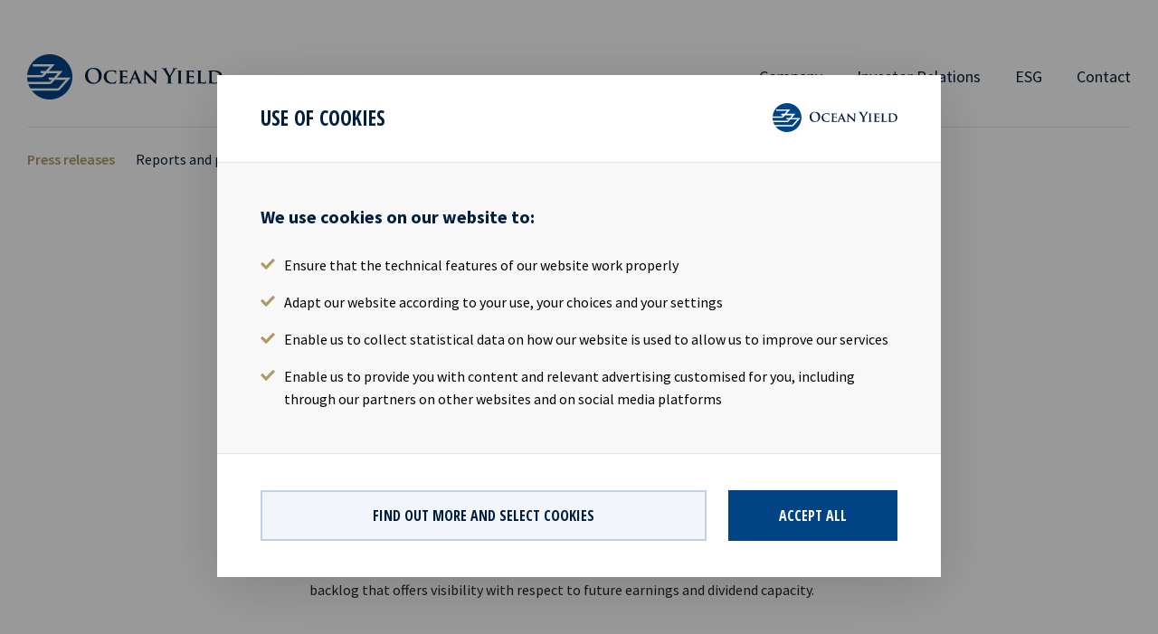

--- FILE ---
content_type: text/html; charset=UTF-8
request_url: https://www.oceanyield.no/Investor-Relations/Press-releases/Invitation-to-webcast-of-Q2-2020-results
body_size: 14342
content:
<!DOCTYPE html>
<html lang="en">

	<head>
					<meta http-equiv="X-UA-Compatible" content="IE=edge"/>
			<meta charset="utf-8"/>
			<meta name="viewport" content="width=device-width, initial-scale=1.0, maximum-scale=1.0, user-scalable=no, viewport-fit=cover"/>
			<meta name="referrer" content="origin-when-cross-origin"/>
							<link rel="icon" type="image/png" href="/build/images/favicons/favicon.ico">
			<link rel="apple-touch-icon" href="/build/images/favicons/xapple-touch-icon.png.pagespeed.ic.OzeTUzwZnu.webp"/>
			<link rel="apple-touch-icon" sizes="57x57" href="/build/images/favicons/xapple-touch-icon-57x57.png.pagespeed.ic.TrUeYhW6OT.webp"/>
			<link rel="apple-touch-icon" sizes="72x72" href="/build/images/favicons/xapple-touch-icon-72x72.png.pagespeed.ic.ypimuo3D6m.webp"/>
			<link rel="apple-touch-icon" sizes="76x76" href="/build/images/favicons/xapple-touch-icon-76x76.png.pagespeed.ic.tvGCGcXGqz.webp"/>
			<link rel="apple-touch-icon" sizes="114x114" href="/build/images/favicons/xapple-touch-icon-114x114.png.pagespeed.ic.AX8yBs8jNm.webp"/>
			<link rel="apple-touch-icon" sizes="120x120" href="/build/images/favicons/xapple-touch-icon-120x120.png.pagespeed.ic.8V9oAglHh5.webp"/>
			<link rel="apple-touch-icon" sizes="144x144" href="/build/images/favicons/xapple-touch-icon-144x144.png.pagespeed.ic.5O74JQcNL1.webp"/>
			<link rel="apple-touch-icon" sizes="152x152" href="/build/images/favicons/xapple-touch-icon-152x152.png.pagespeed.ic.atuWhABTau.webp"/>
					<link rel="stylesheet" href="/build/css/app.css">
			<title>Invitation to webcast of Q2 2020 results - Ocean Yield</title><meta name="generator" content="SEOmatic">
<meta name="referrer" content="no-referrer-when-downgrade">
<meta name="robots" content="all">
<meta content="en" property="og:locale">
<meta content="Ocean Yield" property="og:site_name">
<meta content="website" property="og:type">
<meta content="https://www.oceanyield.no/Investor-Relations/press-releases/invitation-to-webcast-of-q2-2020-results" property="og:url">
<meta content="Invitation to webcast of Q2 2020 results" property="og:title">
<meta name="twitter:card" content="summary_large_image">
<meta name="twitter:creator" content="@">
<meta name="twitter:title" content="Invitation to webcast of Q2 2020 results">
<link href="https://www.oceanyield.no/investor-relations/press-releases/invitation-to-webcast-of-q2-2020-results" rel="canonical">
<link href="https://www.oceanyield.no/" rel="home">
<link type="text/plain" href="https://www.oceanyield.no/humans.txt" rel="author"></head>

	<body>

		
<!-- bcc container START -->
<div id="elc-cookie-consent" class="bcc-container elc-small ">

	<!-- bcc window START -->
	<form id="elc-cookie-consent-form" class="bcc-window cookie-consent-form" action="" data-url="https://www.oceanyield.no/index.php?p=actions/" data-refresh=true data-refreshTime=500 method="post" accept-charset="UTF-8">

		<input type="hidden" name="action" value="cookie-consent/consent/update">
		<input type="hidden" name="site_id" value="1">

		
		<input type="hidden" name="CRAFT_CSRF_TOKEN" value="Tbh1dyKcraOGKDN2vDZEFJa4Pl75gmAOCR_B2wLSJArGhKZe65-pORjaDxRAquTa1h1sB-1FaSLg-3ENzbELVE10m5NLkFZFkubBNrjomUA=">

		<div class="bcc-page bcc-page-01">

			<div class="bcc-page-content">

				<div class="bcc-window-header">
					<span class="bcc-header-title">Use of cookies</span>
					<span class="bcc-header-logo">
						<svg class="elc-icon elc-icon-logo" width="216px" height="50px" viewBox="0 0 216 50" version="1.1" xmlns="http://www.w3.org/2000/svg" xmlns:xlink="http://www.w3.org/1999/xlink">
    <g id="Symbols" stroke="none" stroke-width="1" fill="none" fill-rule="evenodd">
        <g id="D---Header" transform="translate(-315.000000, -60.000000)">
            <g id="header">
                <g id="logo" transform="translate(315.000000, 60.000000)">
                    <path d="M79.2455556,24.2886111 C79.2455556,19.2483333 76.3427778,16.1205556 72.6525,16.1205556 C70.065,16.1205556 67.1191667,17.5608333 67.1191667,23.1636111 C67.1191667,27.8441667 69.7052778,31.5566667 74.0247222,31.5566667 C75.6011111,31.5566667 79.2455556,30.7913889 79.2455556,24.2886111 M127.702061,32.0169284 C127.758284,31.9821311 127.835497,31.9608333 127.923194,31.9608333 C128.19125,31.9608333 128.55375,31.9386111 128.821806,31.8719444 C129.34125,31.7358333 129.406528,31.2191667 129.431528,29.5538889 L129.610694,18.2136111 C129.610694,17.8302778 129.745417,17.5608333 129.948194,17.5608333 C130.195417,17.5608333 130.464861,17.8538889 130.80375,18.19 C131.050972,18.4386111 134.020417,21.4761111 136.900972,24.2886111 C138.250972,25.6163889 140.884306,28.3163889 141.175972,28.5858333 L141.264861,28.5858333 L141.063472,20.0816667 C141.04125,18.9108333 140.860694,18.5733333 140.388472,18.3927778 C140.096806,18.2802778 139.623194,18.2802778 139.352361,18.2802778 C139.106528,18.2802778 139.038472,18.19 139.038472,18.0788889 C139.038472,17.9205556 139.239861,17.8983333 139.532917,17.8983333 C140.567639,17.8983333 141.625972,17.9427778 142.05375,17.9427778 C142.27875,17.9427778 143.021806,17.8983333 143.987083,17.8983333 C144.259306,17.8983333 144.438472,17.9205556 144.438472,18.0788889 C144.438472,18.19 144.325972,18.2802778 144.099583,18.2802778 C143.899583,18.2802778 143.74125,18.2802778 143.494028,18.3483333 C142.95375,18.5052778 142.796806,18.8427778 142.773194,19.9233333 L142.548194,31.9844444 C142.548194,32.4108333 142.39125,32.5913889 142.234306,32.5913889 C141.896806,32.5913889 141.625972,32.3886111 141.424583,32.1872222 C140.187083,31.0386111 137.710694,28.6761111 135.64125,26.6733333 C133.481528,24.6038889 131.388472,22.2858333 131.005139,21.9483333 L130.938472,21.9483333 L131.163472,29.7566667 C131.207917,31.2413889 131.456528,31.6913889 131.837083,31.8261111 C132.175972,31.9386111 132.557917,31.9608333 132.871806,31.9608333 C133.098194,31.9608333 133.210694,32.0511111 133.210694,32.1636111 C133.210694,32.3219444 133.030139,32.3663889 132.759306,32.3663889 C131.47875,32.3663889 130.555139,32.2997222 130.195417,32.2997222 C130.01625,32.2997222 129.070417,32.3663889 128.057917,32.3663889 C127.885158,32.3663889 127.749132,32.3573469 127.673271,32.303936 C127.568963,32.3498026 127.350572,32.3655556 126.908194,32.3655556 C126.210972,32.3655556 124.770694,32.3655556 123.106806,32.3211111 C122.745694,32.2988889 122.520694,32.2988889 122.520694,32.1641667 C122.520694,32.0502778 122.566528,31.9836111 122.767917,31.9613889 C122.904028,31.9377778 123.03875,31.7586111 122.948472,31.5336111 L121.417917,27.6863889 C121.373472,27.5738889 121.305417,27.5502778 121.216528,27.5502778 L116.558194,27.5502778 C116.445694,27.5502778 116.423472,27.5738889 116.379028,27.6863889 L115.319306,30.2516667 C115.117917,30.7238889 115.027639,31.1961111 115.027639,31.4211111 C115.027639,31.7586111 115.208194,31.9613889 115.815139,31.9613889 L116.108194,31.9613889 C116.355417,31.9613889 116.399861,32.0502778 116.399861,32.1641667 C116.399861,32.3211111 116.28875,32.3655556 116.085972,32.3655556 C115.433194,32.3655556 114.509583,32.2988889 113.880417,32.2988889 C113.677639,32.2988889 112.620694,32.3655556 111.585972,32.3655556 C111.337361,32.3655556 111.224861,32.3211111 111.224861,32.1641667 C111.224861,32.0502778 111.292917,31.9613889 111.449861,31.9613889 C111.630417,31.9613889 111.855417,31.9377778 112.035972,31.9377778 C112.935972,31.8030556 113.273472,31.2183333 113.677639,30.2516667 L118.854028,18.2127778 C119.077639,17.6725 119.235972,17.4475 119.43875,17.4475 C119.730417,17.4475 119.820694,17.6280556 120.023472,18.0558333 C120.495694,19.1127778 123.804028,26.9433333 125.06375,29.8461111 C125.829028,31.5780556 126.391528,31.8252778 126.75125,31.8933333 C127.044306,31.9377778 127.269306,31.9613889 127.494306,31.9613889 C127.588379,31.9613889 127.657563,31.979768 127.702061,32.0169284 Z M64.0122222,23.8608333 C64.0122222,20.0136111 66.5552778,15.04 73.3052778,15.04 C78.9080556,15.04 82.3969444,18.3025 82.3969444,23.4566667 C82.3969444,28.6094444 78.7955556,32.6816667 73.0816667,32.6816667 C66.6219444,32.6816667 64.0122222,27.8441667 64.0122222,23.8608333 Z M87.1909722,30.5440278 C85.2326389,28.9009722 84.7159722,26.74125 84.7159722,24.8954167 C84.7159722,23.59125 85.14375,21.34125 87.0326389,19.65375 C88.4729167,18.3926389 90.3631944,17.6273611 93.3118056,17.6273611 C94.5493056,17.6273611 95.2909722,17.7176389 96.1895833,17.8301389 C96.9340278,17.9426389 97.5868056,18.07875 98.1715278,18.1454167 C98.3965278,18.1676389 98.4645833,18.2579167 98.4645833,18.3704167 C98.4645833,18.52875 98.41875,18.75375 98.3743056,19.42875 C98.3284722,20.0579167 98.3284722,21.11625 98.30625,21.4981944 C98.2840278,21.7676389 98.2173611,21.9704167 98.0368056,21.9704167 C97.8784722,21.9704167 97.8340278,21.8134722 97.8340278,21.56625 C97.8118056,20.9579167 97.5645833,20.2829167 97.06875,19.7884722 C96.39375,19.1356944 95.0659722,18.6634722 93.24375,18.6634722 C91.5118056,18.6634722 90.4090278,18.97875 89.5090278,19.7426389 C88.0465278,21.00375 87.6854167,22.8481944 87.6854167,24.71625 C87.6854167,29.2606944 91.1965278,31.4218056 93.8506944,31.4218056 C95.60625,31.4218056 96.5743056,31.2856944 97.3618056,30.4093056 C97.6993056,30.0259722 97.96875,29.4870833 98.0368056,29.1259722 C98.08125,28.8343056 98.1270833,28.7440278 98.2840278,28.7440278 C98.41875,28.7440278 98.5090278,28.9231944 98.5090278,29.0815278 C98.5090278,29.3065278 98.2840278,30.9718056 98.08125,31.6245833 C97.9923611,31.9606944 97.9020833,32.0509722 97.5645833,32.1870833 C96.7770833,32.5009722 95.26875,32.6134722 93.9868056,32.6134722 C91.2854167,32.6134722 88.9909722,32.0509722 87.1909722,30.5440278 Z M102.741389,23.4333333 C102.741389,20.5305556 102.741389,19.9902778 102.717778,19.3833333 C102.673333,18.7305556 102.494167,18.5277778 101.863611,18.3486111 C101.706667,18.3027778 101.369167,18.2805556 101.076111,18.2805556 C100.873333,18.2805556 100.738611,18.2125 100.738611,18.0777778 C100.738611,17.9430556 100.896944,17.8972222 101.188611,17.8972222 C102.223333,17.8972222 103.483056,17.9430556 104.045556,17.9430556 C104.676111,17.9430556 109.063611,17.9652778 109.446944,17.9430556 C109.806667,17.9208333 110.120556,17.8527778 110.278889,17.8305556 C110.391389,17.8083333 110.503889,17.7402778 110.594167,17.7402778 C110.705278,17.7402778 110.728889,17.8305556 110.728889,17.9208333 C110.728889,18.0555556 110.616389,18.2805556 110.571944,19.1583333 C110.549722,19.3597222 110.503889,20.1930556 110.459444,20.4180556 C110.437222,20.5083333 110.391389,20.7333333 110.234444,20.7333333 C110.099722,20.7333333 110.076111,20.6430556 110.076111,20.4861111 C110.076111,20.3513889 110.053889,20.0125 109.941389,19.7875 C109.783056,19.45 109.626111,19.1805556 108.637222,19.0902778 C108.299722,19.0458333 105.937222,19 105.531667,19 C105.44,19 105.395556,19.0680556 105.395556,19.1805556 L105.395556,23.9055556 C105.395556,24.0180556 105.419167,24.1083333 105.531667,24.1083333 C105.981667,24.1083333 108.546944,24.1083333 108.996944,24.0625 C109.469167,24.0180556 109.762222,23.9736111 109.941389,23.7708333 C110.099722,23.6361111 110.166389,23.5236111 110.256667,23.5236111 C110.346944,23.5236111 110.413611,23.6138889 110.413611,23.7263889 C110.413611,23.8388889 110.369167,24.1527778 110.256667,25.1208333 C110.212222,25.5027778 110.166389,26.2680556 110.166389,26.4041667 C110.166389,26.5611111 110.144167,26.8305556 109.963611,26.8305556 C109.828889,26.8305556 109.783056,26.7638889 109.783056,26.6736111 C109.762222,26.4708333 109.762222,26.2236111 109.715,25.9763889 C109.6025,25.5930556 109.356667,25.3013889 108.615,25.2333333 C108.253889,25.1888889 106.003889,25.1430556 105.509444,25.1430556 C105.419167,25.1430556 105.395556,25.2333333 105.395556,25.3458333 L105.395556,26.8763889 C105.395556,27.5277778 105.373333,29.1486111 105.395556,29.7111111 C105.44,31.0166667 106.048333,31.3083333 108.073333,31.3083333 C108.591389,31.3083333 109.423333,31.2861111 109.941389,31.0611111 C110.437222,30.8361111 110.662222,30.4319444 110.796944,29.6430556 C110.841389,29.4416667 110.887222,29.3513889 111.021944,29.3513889 C111.180278,29.3513889 111.201111,29.5986111 111.201111,29.8013889 C111.201111,30.2277778 111.044167,31.5333333 110.930278,31.9166667 C110.796944,32.4111111 110.616389,32.4111111 109.874722,32.4111111 C108.388611,32.4111111 107.196944,32.3888889 106.228889,32.3430556 C105.259444,32.3208333 104.519167,32.2986111 103.933056,32.2986111 C103.709444,32.2986111 103.281667,32.3208333 102.809444,32.3208333 C102.335833,32.3430556 101.841389,32.3666667 101.435833,32.3666667 C101.188611,32.3666667 101.053889,32.2986111 101.053889,32.1638889 C101.053889,32.0736111 101.121944,31.9611111 101.369167,31.9611111 C101.660833,31.9611111 101.885833,31.9388889 102.066389,31.8944444 C102.470556,31.8041667 102.583056,31.4430556 102.651111,30.8805556 C102.741389,30.0708333 102.741389,28.5638889 102.741389,26.8083333 L102.741389,23.4333333 Z M120.78875,26.4933333 C120.877639,26.4933333 120.90125,26.4475 120.877639,26.3808333 L119.010972,21.5211111 C118.98875,21.4530556 118.966528,21.3405556 118.920694,21.3405556 C118.854028,21.3405556 118.830417,21.4530556 118.808194,21.5211111 L116.895694,26.3586111 C116.85125,26.4475 116.895694,26.4933333 116.96375,26.4933333 L120.78875,26.4933333 Z M155.871806,26.53875 C155.871806,25.3234722 155.646806,24.8290278 155.35375,24.17625 C155.196806,23.8165278 152.181528,18.8651389 151.392639,17.6956944 C150.831528,16.8623611 150.269028,16.2998611 149.839861,16.0526389 C149.548194,15.8956944 149.16625,15.7609722 148.896806,15.7609722 C148.71625,15.7609722 148.557917,15.7151389 148.557917,15.5581944 C148.557917,15.4234722 148.71625,15.3554167 148.987083,15.3554167 C149.39125,15.3554167 151.07875,15.4234722 151.821806,15.4234722 C152.294028,15.4234722 153.21625,15.3554167 154.227361,15.3554167 C154.45375,15.3554167 154.56625,15.4234722 154.56625,15.5581944 C154.56625,15.6929167 154.407917,15.7151389 154.071806,15.8054167 C153.869028,15.85125 153.756528,16.0304167 153.756528,16.2109722 C153.756528,16.3901389 153.869028,16.6609722 154.025972,16.9748611 C154.339861,17.6498611 157.49125,23.0734722 157.852361,23.7026389 C158.077361,23.16375 160.912083,18.2123611 161.225972,17.5151389 C161.452361,17.0206944 161.542639,16.63875 161.542639,16.3456944 C161.542639,16.1206944 161.452361,15.8734722 161.067639,15.7831944 C160.867639,15.7373611 160.664861,15.6929167 160.664861,15.5581944 C160.664861,15.3998611 160.775972,15.3554167 161.046806,15.3554167 C161.789861,15.3554167 162.507917,15.4234722 163.162083,15.4234722 C163.656528,15.4234722 165.142639,15.3554167 165.569028,15.3554167 C165.817639,15.3554167 165.973194,15.3998611 165.973194,15.5359722 C165.973194,15.6929167 165.795417,15.7609722 165.546806,15.7609722 C165.321806,15.7609722 164.895417,15.85125 164.557917,16.0304167 C164.084306,16.2554167 163.835694,16.52625 163.34125,17.1331944 C162.599583,18.0331944 159.449583,23.3206944 159.042639,24.28875 C158.706528,25.0984722 158.706528,25.7956944 158.706528,26.53875 L158.706528,28.3831944 C158.706528,28.7443056 158.706528,29.68875 158.774583,30.6345833 C158.819028,31.2859722 159.021806,31.7818056 159.696806,31.8720833 C160.010694,31.9165278 160.506528,31.9609722 160.820417,31.9609722 C161.067639,31.9609722 161.180139,32.0290278 161.180139,32.1415278 C161.180139,32.2984722 161.000972,32.3665278 160.707917,32.3665278 C159.29125,32.3665278 157.873194,32.2984722 157.26625,32.2984722 C156.70375,32.2984722 155.287083,32.3665278 154.45375,32.3665278 C154.139861,32.3665278 153.959306,32.3220833 153.959306,32.1415278 C153.959306,32.0290278 154.071806,31.9609722 154.319028,31.9609722 C154.632917,31.9609722 154.90375,31.9165278 155.105139,31.8720833 C155.555139,31.7818056 155.759306,31.2859722 155.80375,30.6345833 C155.871806,29.68875 155.871806,28.7443056 155.871806,28.3831944 L155.871806,26.53875 Z M167.304306,23.4333333 C167.304306,20.5305556 167.304306,19.9902778 167.280694,19.3833333 C167.234861,18.7305556 167.033472,18.5055556 166.605694,18.3708333 C166.382083,18.3027778 166.133472,18.2805556 165.88625,18.2805556 C165.684861,18.2805556 165.572361,18.2361111 165.572361,18.0555556 C165.572361,17.9430556 165.727917,17.8972222 166.044583,17.8972222 C166.78625,17.8972222 168.13625,17.9430556 168.69875,17.9430556 C169.193194,17.9430556 170.475139,17.8972222 171.241806,17.8972222 C171.489028,17.8972222 171.647361,17.9430556 171.647361,18.0555556 C171.647361,18.2361111 171.534861,18.2805556 171.330694,18.2805556 C171.129306,18.2805556 170.972361,18.3027778 170.747361,18.3486111 C170.207083,18.4375 170.04875,18.7083333 170.002917,19.3833333 C169.958472,19.9902778 169.958472,20.5305556 169.958472,23.4333333 L169.958472,26.8083333 C169.958472,28.6541667 169.958472,30.1833333 170.04875,30.9930556 C170.115417,31.5111111 170.251528,31.8041667 170.837639,31.8944444 C171.105694,31.9388889 171.557083,31.9611111 171.847361,31.9611111 C172.07375,31.9611111 172.164028,32.0736111 172.164028,32.1638889 C172.164028,32.2986111 172.007083,32.3666667 171.782083,32.3666667 C170.475139,32.3666667 169.126528,32.2986111 168.58625,32.2986111 C168.13625,32.2986111 166.78625,32.3666667 165.99875,32.3666667 C165.751528,32.3666667 165.615417,32.2986111 165.615417,32.1638889 C165.615417,32.0736111 165.684861,31.9611111 165.932083,31.9611111 C166.22375,31.9611111 166.44875,31.9388889 166.629306,31.8944444 C167.033472,31.8041667 167.145972,31.5333333 167.214028,30.9708333 C167.304306,30.1833333 167.304306,28.6541667 167.304306,26.8083333 L167.304306,23.4333333 Z M176.46375,23.4333333 C176.46375,20.5305556 176.46375,19.9902778 176.440139,19.3833333 C176.395694,18.7305556 176.215139,18.5277778 175.585972,18.3486111 C175.429028,18.3027778 175.091528,18.2805556 174.798472,18.2805556 C174.594306,18.2805556 174.460972,18.2125 174.460972,18.0777778 C174.460972,17.9430556 174.617917,17.8972222 174.910972,17.8972222 C175.945694,17.8972222 177.205417,17.9430556 177.767917,17.9430556 C178.398472,17.9430556 182.785972,17.9652778 183.169306,17.9430556 C183.529028,17.9208333 183.842917,17.8527778 184.00125,17.8305556 C184.11375,17.8083333 184.22625,17.7402778 184.315139,17.7402778 C184.427639,17.7402778 184.45125,17.8305556 184.45125,17.9208333 C184.45125,18.0555556 184.33875,18.2805556 184.294306,19.1583333 C184.272083,19.3597222 184.22625,20.1930556 184.181806,20.4180556 C184.159583,20.5083333 184.11375,20.7333333 183.956806,20.7333333 C183.822083,20.7333333 183.797083,20.6430556 183.797083,20.4861111 C183.797083,20.3513889 183.77625,20.0125 183.66375,19.7875 C183.505417,19.45 183.348472,19.1805556 182.358194,19.0902778 C182.022083,19.0458333 179.659583,19 179.254028,19 C179.162361,19 179.117917,19.0680556 179.117917,19.1805556 L179.117917,23.9055556 C179.117917,24.0180556 179.141528,24.1083333 179.254028,24.1083333 C179.704028,24.1083333 182.269306,24.1083333 182.719306,24.0625 C183.191528,24.0180556 183.483194,23.9736111 183.66375,23.7708333 C183.822083,23.6361111 183.88875,23.5236111 183.979028,23.5236111 C184.069306,23.5236111 184.134583,23.6138889 184.134583,23.7263889 C184.134583,23.8388889 184.091528,24.1527778 183.979028,25.1208333 C183.934583,25.5027778 183.88875,26.2680556 183.88875,26.4041667 C183.88875,26.5611111 183.866528,26.8305556 183.684583,26.8305556 C183.55125,26.8305556 183.505417,26.7638889 183.505417,26.6736111 C183.483194,26.4708333 183.483194,26.2236111 183.437361,25.9763889 C183.324861,25.5930556 183.079028,25.3013889 182.335972,25.2333333 C181.97625,25.1888889 179.72625,25.1430556 179.231806,25.1430556 C179.141528,25.1430556 179.117917,25.2333333 179.117917,25.3458333 L179.117917,26.8763889 C179.117917,27.5277778 179.095694,29.1486111 179.117917,29.7111111 C179.162361,31.0166667 179.770694,31.3083333 181.795694,31.3083333 C182.31375,31.3083333 183.145694,31.2861111 183.66375,31.0611111 C184.159583,30.8361111 184.383194,30.4319444 184.519306,29.6430556 C184.56375,29.4416667 184.608194,29.3513889 184.744306,29.3513889 C184.899861,29.3513889 184.923472,29.5986111 184.923472,29.8013889 C184.923472,30.2277778 184.766528,31.5333333 184.652639,31.9166667 C184.519306,32.4111111 184.33875,32.4111111 183.595694,32.4111111 C182.109583,32.4111111 180.919306,32.3888889 179.95125,32.3430556 C178.981806,32.3208333 178.240139,32.2986111 177.654028,32.2986111 C177.429028,32.2986111 177.004028,32.3208333 176.530417,32.3208333 C176.058194,32.3430556 175.56375,32.3666667 175.158194,32.3666667 C174.910972,32.3666667 174.77625,32.2986111 174.77625,32.1638889 C174.77625,32.0736111 174.842917,31.9611111 175.091528,31.9611111 C175.383194,31.9611111 175.608194,31.9388889 175.78875,31.8944444 C176.192917,31.8041667 176.305417,31.4430556 176.373472,30.8805556 C176.46375,30.0708333 176.46375,28.5638889 176.46375,26.8083333 L176.46375,23.4333333 Z M191.630278,26.8086111 C191.630278,29.2613889 191.630278,30.4766667 192.059444,30.8363889 C192.395556,31.1294444 193.162222,31.2419444 194.69,31.2419444 C195.748333,31.2419444 196.513611,31.2183333 197.008056,30.7016667 C197.256667,30.4544444 197.458056,29.9141667 197.503889,29.5530556 C197.526111,29.3738889 197.570556,29.2613889 197.728889,29.2613889 C197.863611,29.2613889 197.909444,29.4627778 197.909444,29.6891667 C197.909444,29.9141667 197.773333,31.3308333 197.617778,31.8933333 C197.480278,32.3211111 197.391389,32.4113889 196.356667,32.4113889 C194.938611,32.4113889 193.79,32.3891667 192.801111,32.3433333 C191.810833,32.3211111 190.9775,32.2988889 190.167778,32.2988889 C189.942778,32.2988889 189.516389,32.3211111 189.042778,32.3211111 C188.570556,32.3433333 188.074722,32.3669444 187.670556,32.3669444 C187.423333,32.3669444 187.287222,32.2988889 187.287222,32.1641667 C187.287222,32.0738889 187.355278,31.9613889 187.6025,31.9613889 C187.896944,31.9613889 188.120556,31.9391667 188.301111,31.8933333 C188.706667,31.8044444 188.817778,31.4433333 188.885833,30.8808333 C188.976111,30.0711111 188.976111,28.5641667 188.976111,26.8086111 L188.976111,23.4336111 C188.976111,20.5308333 188.976111,19.9905556 188.9525,19.3822222 C188.908056,18.7308333 188.7275,18.5280556 188.098333,18.3475 C187.94,18.3030556 187.692778,18.2808333 187.445556,18.2808333 C187.220556,18.2808333 187.108056,18.2127778 187.108056,18.0780556 C187.108056,17.9433333 187.242778,17.8975 187.535833,17.8975 C188.458056,17.8975 189.717778,17.9433333 190.258056,17.9433333 C190.731667,17.9433333 192.349722,17.8975 193.115,17.8975 C193.408056,17.8975 193.542778,17.9433333 193.542778,18.0780556 C193.542778,18.2127778 193.430278,18.2808333 193.183056,18.2808333 C192.958056,18.2808333 192.642778,18.3030556 192.417778,18.3475 C191.8775,18.4377778 191.720556,18.7072222 191.676111,19.3822222 C191.630278,19.9905556 191.630278,20.5308333 191.630278,23.4336111 L191.630278,26.8086111 Z M201.39875,23.4333333 C201.39875,20.5305556 201.39875,19.9902778 201.37375,19.3833333 C201.330694,18.7305556 201.14875,18.5277778 200.520972,18.3486111 C200.362639,18.3027778 200.025139,18.2805556 199.732083,18.2805556 C199.529306,18.2805556 199.394583,18.2125 199.394583,18.0777778 C199.394583,17.9430556 199.552917,17.8986111 199.845972,17.8986111 C200.880694,17.8986111 202.140417,17.9430556 202.701528,17.9430556 C203.31125,17.9430556 204.726528,17.8986111 205.920972,17.8986111 C208.395972,17.8986111 211.725139,17.8986111 213.88625,20.0805556 C214.876528,21.0708333 215.754306,22.6680556 215.754306,24.9402778 C215.754306,27.3486111 214.718194,29.1708333 213.591806,30.2736111 C212.693194,31.1736111 210.601528,32.5236111 206.955694,32.5236111 C206.234861,32.5236111 205.380694,32.4569444 204.593194,32.4111111 C203.804306,32.3430556 203.084861,32.2986111 202.589028,32.2986111 C202.364028,32.2986111 201.937639,32.3208333 201.465417,32.3208333 C200.993194,32.3430556 200.495972,32.3666667 200.091806,32.3666667 C199.845972,32.3666667 199.709861,32.2986111 199.709861,32.1638889 C199.709861,32.0736111 199.777917,31.9611111 200.025139,31.9611111 C200.318194,31.9611111 200.543194,31.9388889 200.722361,31.8944444 C201.127917,31.8041667 201.240417,31.4444444 201.307083,30.8805556 C201.39875,30.0708333 201.39875,28.5638889 201.39875,26.8083333 L201.39875,23.4333333 Z M204.052917,25.5486111 C204.052917,27.5736111 204.075139,29.0361111 204.097361,29.4180556 C204.120972,29.8916667 204.165417,30.5666667 204.320972,30.7694444 C204.570972,31.1291667 205.357083,31.5333333 206.91125,31.5333333 C208.71125,31.5333333 210.039028,31.2194444 211.230694,30.2291667 C212.514028,29.1708333 212.918194,27.4611111 212.918194,25.4805556 C212.918194,23.0513889 211.951528,21.475 211.07375,20.7111111 C209.251528,19.0902778 207.090417,18.8875 205.53625,18.8875 C205.132083,18.8875 204.480694,18.9333333 204.320972,19.0236111 C204.141806,19.0902778 204.075139,19.1805556 204.075139,19.4055556 C204.052917,20.0583333 204.052917,21.6333333 204.052917,23.1416667 L204.052917,25.5486111 Z" id="ocean-yield" fill="#001F3D"></path>
                    <path d="M0,25.4621789 L14.5414631,25.4621789 C17.1970824,25.450851 18.3301466,24.8037439 18.8910134,24.0575175 C19.1771121,23.7516638 19.8796119,22.9785336 21.7180086,20.926765 L33.9111961,20.926765 C32.4821188,22.526833 30.9595638,24.2302682 29.6211316,25.724137 L23.6272219,25.724137 L24.1441824,28.2021183 L27.4017421,28.2021183 C26.6425891,29.04888 26.0916366,29.6577554 25.8891013,29.8786497 L25.6936478,30.0981281 C25.5902556,30.2170712 25.2262588,30.6036363 23.7872672,30.5682365 L0.618936336,30.5682365 C0.24360881,28.9214409 0.0311592663,27.2137578 0,25.4621789 Z M23.3169039,32.9984991 C25.9725232,32.9871711 27.1070038,32.340064 27.6678705,31.5938376 C27.9652999,31.276656 28.7145386,30.4497182 30.727144,28.2011271 L42.7347922,28.2011271 C39.3186035,32.0257144 35.3472134,36.463425 34.7126974,37.1530118 L34.5172438,37.3724902 C34.4138517,37.4914333 34.0484385,37.8779984 32.6108633,37.8425986 L3.53926776,37.8425986 C2.62856738,36.324658 1.87932866,34.7019342 1.30429856,32.9984991 L23.3169039,32.9984991 Z M24.9932724,-3.55271368e-15 C38.8039091,-3.55271368e-15 50,11.1948118 50,25.002124 C50,38.8080202 38.8039091,50 24.9932724,50 C16.9386021,50 9.77621981,46.1881567 5.20288931,40.2735691 L32.1400751,40.2735691 C34.7956944,40.2622412 35.9287586,39.6151341 36.4896254,38.8689077 C37.0080023,38.3152559 38.8832236,36.2337515 46.4223497,27.788791 L48.2635791,25.7256945 L32.9445507,25.7256945 C34.1880887,24.335193 35.7177254,22.6218459 37.6000283,20.5134377 L39.4398414,18.4503413 L23.9338574,18.4503413 C25.2184689,17.0145281 26.8189222,15.2218855 28.8230295,12.9761264 L30.6642589,10.9144459 L6.02719354,10.9144459 L6.54557043,13.3910113 L25.1363218,13.3910113 C23.6222647,15.0831186 22.0019829,16.8955849 20.6097302,18.4503413 L14.802776,18.4503413 L15.3211529,20.9269066 L18.3903406,20.9269066 C17.7544083,21.6349013 17.294101,22.1446575 17.114227,22.34148 L16.9173571,22.5623743 C16.8153813,22.6799014 16.4485518,23.0678825 15.0109766,23.0310668 L0.0729410098,23.0310668 C1.07853551,10.1455637 11.848311,-3.55271368e-15 24.9932724,-3.55271368e-15 Z" id="symbol" fill="#004486"></path>
                </g>
            </g>
        </g>
    </g>
</svg>
					</span>
				</div>

				<div class="bcc-window-content">
					<p class="bcc-ingress">We use cookies on our website to:
<ul class="bcc-check-list">
                    <li><svg width="16px" height="12px" viewBox="0 0 18 14"><use xlink:href="#bcc-check"></use></svg> <span>Ensure that the technical features of our website work properly</span></li>
                    <li><svg width="16px" height="12px" viewBox="0 0 18 14"><use xlink:href="#bcc-check"></use></svg> <span>Adapt our website according to your use, your choices and your settings</span></li>
                    <li><svg width="16px" height="12px" viewBox="0 0 18 14"><use xlink:href="#bcc-check"></use></svg> <span>Enable us to collect statistical data on how our website is used to allow us to improve our services</span></li>
                    <li><svg width="16px" height="12px" viewBox="0 0 18 14"><use xlink:href="#bcc-check"></use></svg> <span>Enable us to provide you with content and relevant advertising customised for you, including through our partners on other websites and on social media platforms</span></li>
                </ul></p>
				</div>

				<div class="bcc-window-footer">
					<a href="#" id="elc-detail-link" tabindex="1" class="bcc-button bcc-button-secondary elc-button-link elc-secondary-button-link"><span>Find out more and select cookies</span></a>

											<button id="elc-accept-all-link" tabindex="1" class="bcc-button bcc-button-primary elc-button-link" type="submit"><span>Accept all</span></button>

									</div>

			</div>

		</div>


		<div class="bcc-page bcc-page-02">

			<div class="bcc-page-content">

				<div class="bcc-window-header">
					<span class="bcc-header-title">Manage cookies</span>
					<a href="#" class="bcc-header-back" id="elc-hide-detail-link" tabindex="2"><svg width="9px" height="15px" viewBox="0 0 9 15"><use xlink:href="#bcc-arrow"></use></svg> <span>Go back</span></a>
				</div>

				<div class="bcc-window-content">

					<div class="bcc-checkbox-container">

												<label for="elc-checkbox-1" class="elc-row elc-cookie-headline disabled">
							<span class="bcc-checkbox-input">
								<input type="checkbox" id="elc-checkbox-1" tabindex="1" class="elc-cookie-checkbox required" name="group-default-necessary" disabled="disabled" checked>
								<span class="bcc-checkbox-input-placeholder"><svg width="13px" height="10px" viewBox="0 0 18 14"><use xlink:href="#bcc-check"></use></svg></span>
							</span>
							<span class="bcc-checkbox-text">
								<span class="bcc-checkbox-text-title">Technical (Required)</span>
								<span class="bcc-checkbox-text-description">In order to ensure that the website works properly, we are obliged to use technical cookies. These cannot be turned off.</span>
																								<a href="#" tabindex="1" id="bcc-show-cookie-details" onclick="bccToogleClass(this, 'bcc-cookie-details-visible')">
									<span>Show details</span>
									<span>Hide details</span>
								</a>
								
								<div class="bcc-cookie-details elc-cookie-description">
																			<div class="elc-cookie">
											<div class="elc-cookie-field">
												<strong>CraftSessionId</strong>
											</div>
											<div class="elc-cookie-field">
												Craft relies on PHP sessions to maintain sessions across web requests. That is done via the PHP session cookie. Craft names that cookie “CraftSessionId” by default, but it can be renamed via the phpSessionId config setting. This cookie will expire as soon as the session expires.
											</div>
											<div class="elc-cookie-field">
												Provider: this site. Expiry: Session.
											</div>
										</div>
																			<div class="elc-cookie">
											<div class="elc-cookie-field">
												<strong>*_identity</strong>
											</div>
											<div class="elc-cookie-field">
												When you log into the Control Panel, you will get an authentication cookie used to maintain your authenticated state. The cookie name is prefixed with a long, randomly generated string, followed by _identity. The cookie only stores information necessary to maintain a secure, authenticated session and will only exist for as long as the user is authenticated in Craft.
											</div>
											<div class="elc-cookie-field">
												Provider: this site. Expiry: Persistent.
											</div>
										</div>
																			<div class="elc-cookie">
											<div class="elc-cookie-field">
												<strong>*_username</strong>
											</div>
											<div class="elc-cookie-field">
												If you check the &quot;Keep me logged in&quot; option during login, this cookie is used to remember the username for your next authentication.
											</div>
											<div class="elc-cookie-field">
												Provider: this site. Expiry: Persistent.
											</div>
										</div>
																			<div class="elc-cookie">
											<div class="elc-cookie-field">
												<strong>CRAFT_CSRF_TOKEN</strong>
											</div>
											<div class="elc-cookie-field">
												Protects us and you as a user against Cross-Site Request Forgery attacks.
											</div>
											<div class="elc-cookie-field">
												Provider: this site. Expiry: Session.
											</div>
										</div>
																	</div>

							</span>
							<span class="bcc-checkbox-bg"></span>
						</label>
												<label for="elc-checkbox-2" class="elc-row elc-cookie-headline ">
							<span class="bcc-checkbox-input">
								<input type="checkbox" id="elc-checkbox-2" tabindex="1" class="elc-cookie-checkbox " name="group-default-functional">
								<span class="bcc-checkbox-input-placeholder"><svg width="13px" height="10px" viewBox="0 0 18 14"><use xlink:href="#bcc-check"></use></svg></span>
							</span>
							<span class="bcc-checkbox-text">
								<span class="bcc-checkbox-text-title">Allow functional cookies</span>
								<span class="bcc-checkbox-text-description">Check this option if you want to avoid making the same choices every time you visit our website. Functional cookies store information about how you use the website and the settings you have chosen, so you can get functionality tailored to you.</span>
																
								<div class="bcc-cookie-details elc-cookie-description">
																	</div>

							</span>
							<span class="bcc-checkbox-bg"></span>
						</label>
												<label for="elc-checkbox-3" class="elc-row elc-cookie-headline ">
							<span class="bcc-checkbox-input">
								<input type="checkbox" id="elc-checkbox-3" tabindex="1" class="elc-cookie-checkbox " name="group-default-statistics">
								<span class="bcc-checkbox-input-placeholder"><svg width="13px" height="10px" viewBox="0 0 18 14"><use xlink:href="#bcc-check"></use></svg></span>
							</span>
							<span class="bcc-checkbox-text">
								<span class="bcc-checkbox-text-title">Allow statistics cookies</span>
								<span class="bcc-checkbox-text-description">Check this option if you would like the website to get better and easier to use. Statistics cookies store information and are used to analyse what you do on the website. This information helps us to understand how the website is used, which allows us to improve.</span>
																
								<div class="bcc-cookie-details elc-cookie-description">
																	</div>

							</span>
							<span class="bcc-checkbox-bg"></span>
						</label>
												<label for="elc-checkbox-4" class="elc-row elc-cookie-headline ">
							<span class="bcc-checkbox-input">
								<input type="checkbox" id="elc-checkbox-4" tabindex="1" class="elc-cookie-checkbox " name="group-default-marketing">
								<span class="bcc-checkbox-input-placeholder"><svg width="13px" height="10px" viewBox="0 0 18 14"><use xlink:href="#bcc-check"></use></svg></span>
							</span>
							<span class="bcc-checkbox-text">
								<span class="bcc-checkbox-text-title">Allow personalized marketing</span>
								<span class="bcc-checkbox-text-description">Check this option if you would like content that is tailored to you. Cookies collect information about your usage patterns and interests. This allows us to provide more relevant and tailored marketing, including through our partners, for example on websites, advertisements and social media.</span>
																
								<div class="bcc-cookie-details elc-cookie-description">
																	</div>

							</span>
							<span class="bcc-checkbox-bg"></span>
						</label>
						
					</div>

				</div>

				<div class="bcc-window-footer">
					<button id="elc-save-link" class="bcc-button bcc-button-primary bcc-button-expanded elc-button-link" tabindex="1" type="submit"><span>Save preferences</span></button>
					<button id="elc-accept-link" class="elc-secondary-button-link" tabindex="1" type="submit" style="display:none"><span>Save</span></button>
				</div>

			</div>

		</div>


	</form>
	<!--// bcc window END -->

	<div class="bcc-background"></div>

	<!-- bcc sprite -->
	<svg version="1.1" xmlns="http://www.w3.org/2000/svg" xmlns:xlink="http://www.w3.org/1999/xlink" style="display: none">

		<g id="bcc-check" stroke="none" fill-rule="evenodd">
			<path d="M6.11359874,13.7250405 L0.263593031,7.6234865 C-0.0878643436,7.25691658 -0.0878643436,6.66256509 0.263593031,6.2959585 L1.53635599,4.9684305 C1.88781337,4.60182391 2.45769674,4.60182391 2.80915411,4.9684305 L6.7499978,9.07869246 L15.1908459,0.274927442 C15.5423033,-0.0916424805 16.1121866,-0.0916424805 16.463644,0.274927442 L17.736407,1.60245545 C18.0878643,1.96902537 18.0878643,2.56337686 17.736407,2.92998345 L7.38639686,13.7250771 C7.03490433,14.0916471 6.46505612,14.0916471 6.11359874,13.7250405 L6.11359874,13.7250405 Z" fill-rule="nonzero"></path>
		</g>

		<g id="bcc-arrow">
			<polygon points="7.07106781 0 8.48528137 1.41421356 2.82842712 7.07106781 8.48528137 12.7279221 7.07106781 14.1421356 0 7.07106781"></polygon>
		</g>

	</svg>

	<!-- bcc toggle details js -->
	<script>function bccToogleClass(ele,class1){var classes=ele.className;var regex=new RegExp('\\b'+class1+'\\b');var hasOne=classes.match(regex);class1=class1.replace(/\s+/g,'');if(hasOne)ele.className=classes.replace(regex,'');else
ele.className=classes+class1;}</script>
</div>
<!--// bcc container END -->

<div id="elc-cookie-tab" class="bcc-cookie-tab elc-hidden">
	<a href="#" id="elc-tab-link">Cookies</a>
</div>
		
        <div class="site-wrapper"> 
            	<nav id="top-bar">
	<section class="container">
		
        <div id="logo-area">
  			<a href="/" title="Navigate to the frontpage" id="ocy-logo">
                <img src="https://www.oceanyield.no/assets/media/ocean-yield-logo.svg" alt="Ocean Yield Logo">
            </a>
	 		<a id="js-menu-button" class="hide-large-up"><span>Menu</span></a>
 		</div>

 		<ul id="navigation">
            
                                   
                                        
                                                                                    
                                                                
                                                                
                
                                                    
                <li><a href="https://www.oceanyield.no/company">Company</a></li>

            
                                   
                                        
                                                                                    
                                                                
                                                                
                
                                                    
                <li><a href="https://www.oceanyield.no/investor-relations">Investor Relations</a></li>

            
                                   
                                        
                                                                                    
                                                                
                                                                
                
                                                    
                <li><a href="https://www.oceanyield.no/esg">ESG</a></li>

            
                                   
                                        
                                                                                    
                                                                
                                                                
                
                                                    
                <li><a href="https://www.oceanyield.no/contact">Contact</a></li>

             		</ul>

 	</section>
</nav>                    <section class="container nav">
        <ul id="sub-nav">

                        
                                        
                            
                                                                
                    <li><a href="https://www.oceanyield.no/investor-relations/press-releases" class=active>Press releases</a></li>
                
                                                                
                    <li><a href="https://www.oceanyield.no/investor-relations/reports-and-presentations">Reports and presentations</a></li>
                
                                                                
                    <li><a href="https://www.oceanyield.no/investor-relations/bonds">Bonds</a></li>
                
                                                                
                    <li><a href="https://www.oceanyield.no/investor-relations/financial-calendar">Financial calendar</a></li>
                
                                                                
                    <li><a href="https://www.oceanyield.no/investor-relations/analyst-coverage">Analyst coverage</a></li>
                                    </ul>
    </section>

    <section class="container press-release">
        <div class="half-centered">
            <h1>Invitation to webcast of Q2 2020 results</h1>
        <div class="lead-large">
                
        </div>

        <div>
            <br/>
            24 Jun 2020
        </div>
            
        Ocean Yield ASA will publish the Q2 2020 financial results on the Oslo Stock Exchange on Thursday 9th July 2020 at about 20.00 CEST. We invite investors, analysts and other interested parties to attend the webcast on Friday 10th July 2020.Webcast:Date: Friday 10th July 2020Time: 09:00 CEST Link to Webcast PDF Presentation will be available for download at www.oceanyield.no Company contact:Eirik Eide (CFO), Tel +47 24 13 01 91Investor Relations contact:Marius Magelie (SVP Finance &amp; Investor Relations), Tel +47 24 13 01 82Company information:Ocean Yield ASA is a ship owning company with investments in vessels on long-term charters. The company has a significant contract backlog that offers visibility with respect to future earnings and dividend capacity. 

                            
        </div>
    </section>

            	<footer>
	<section class="container">
		<div class="fourth">
			<div class="logo-symbol"></div>
			<span class="copyright">2026 © Ocean Yield AS
		</span></div>
		<div class="sixth">
			<h3>Contact</h3>
			<ul>
				<li>Ocean Yield AS</li>
												<li><a href="#" data-args="[&quot;no&quot;,&quot;t&quot;,&quot;s&quot;,&quot;o&quot;,&quot;p&quot;,&quot;8&quot;]" class="spamfilter_ bdo">post [at] oceanyield [dot] no</a></li>
			</ul>	
		</div>
		<div class="sixth">
			<h3>Headquarters</h3>
			<p>Oksenøyveien 10 <br/>1366 Lysaker <br/>Norway </p>
		</div>
		<div class="sixth">
			<h3>Postal address</h3>
			<p>PO Boks 513 <br/>1327 Lysaker <br/>Norway </p>
		</div>
		<div class="fourth">
			<h3>Follow</h3>
			<ul class="follow-list">
				<li><a href="/investor-relations/#subscribe" class="subscribe">Subscribe to Press Releases</a></li>
				<li><a href="https://www.linkedin.com/company/17891255/" target="_blank" class="linkedin">Follow Us on LinkedIn</a></li>
			</ul>
		</div>
	</section>
</footer>        </div>

            	                <script>//<![CDATA[
(()=>{"use strict";var e,r={},o={};function t(e){var n=o[e];if(void 0!==n)return n.exports;var i=o[e]={exports:{}};return r[e].call(i.exports,i,i.exports,t),i.exports}t.m=r,e=[],t.O=(r,o,n,i)=>{if(!o){var l=1/0;for(c=0;c<e.length;c++){for(var[o,n,i]=e[c],a=!0,f=0;f<o.length;f++)(!1&i||l>=i)&&Object.keys(t.O).every((e=>t.O[e](o[f])))?o.splice(f--,1):(a=!1,i<l&&(l=i));if(a){e.splice(c--,1);var u=n();void 0!==u&&(r=u)}}return r}i=i||0;for(var c=e.length;c>0&&e[c-1][2]>i;c--)e[c]=e[c-1];e[c]=[o,n,i]},t.d=(e,r)=>{for(var o in r)t.o(r,o)&&!t.o(e,o)&&Object.defineProperty(e,o,{enumerable:!0,get:r[o]})},t.g=function(){if("object"==typeof globalThis)return globalThis;try{return this||new Function("return this")()}catch(e){if("object"==typeof window)return window}}(),t.o=(e,r)=>Object.prototype.hasOwnProperty.call(e,r),t.r=e=>{"undefined"!=typeof Symbol&&Symbol.toStringTag&&Object.defineProperty(e,Symbol.toStringTag,{value:"Module"}),Object.defineProperty(e,"__esModule",{value:!0})},t.p="/build/",(()=>{var e={666:0};t.O.j=r=>0===e[r];var r=(r,o)=>{var n,i,[l,a,f]=o,u=0;if(l.some((r=>0!==e[r]))){for(n in a)t.o(a,n)&&(t.m[n]=a[n]);if(f)var c=f(t)}for(r&&r(o);u<l.length;u++)i=l[u],t.o(e,i)&&e[i]&&e[i][0](),e[i]=0;return t.O(c)},o=self.webpackChunkoceanyield=self.webpackChunkoceanyield||[];o.forEach(r.bind(null,0)),o.push=r.bind(null,o.push.bind(o))})()})();
//]]></script>
            <script src="/build/js/app.js.pagespeed.ce.uoL-FEglOg.js"></script>

				<script type="application/ld+json">{"@context":"http://schema.org","@graph":[{"@type":"WebPage","author":{"@id":"#identity"},"copyrightHolder":{"@id":"#identity"},"copyrightYear":"2020","creator":{"@id":"#creator"},"dateModified":"2023-04-26T14:03:19+02:00","datePublished":"2020-06-24T00:00:00+02:00","headline":"Invitation to webcast of Q2 2020 results","inLanguage":"en","mainEntityOfPage":"https://www.oceanyield.no/Investor-Relations/press-releases/invitation-to-webcast-of-q2-2020-results","name":"Invitation to webcast of Q2 2020 results","publisher":{"@id":"#creator"},"url":"https://www.oceanyield.no/Investor-Relations/press-releases/invitation-to-webcast-of-q2-2020-results"},{"@id":"#identity","@type":"Organization"},{"@id":"#creator","@type":"Organization"},{"@type":"BreadcrumbList","description":"Breadcrumbs list","itemListElement":[{"@type":"ListItem","item":"https://www.oceanyield.no/","name":"Home","position":1},{"@type":"ListItem","item":"https://www.oceanyield.no/investor-relations","name":"Investor Relations","position":2},{"@type":"ListItem","item":"https://www.oceanyield.no/investor-relations/press-releases","name":"Press releases","position":3},{"@type":"ListItem","item":"https://www.oceanyield.no/Investor-Relations/press-releases/invitation-to-webcast-of-q2-2020-results","name":"Invitation to webcast of Q2 2020 results","position":4}],"name":"Breadcrumbs"}]}</script><script src="https://www.oceanyield.no/cpresources/eb490e2d/script.js?v=1769019201"></script></body>

</html>


--- FILE ---
content_type: text/css
request_url: https://www.oceanyield.no/build/css/app.css
body_size: 11542
content:
@import url(https://fonts.googleapis.com/css?family=Source+Sans+Pro:400,200,200italic,300,300italic,400italic,600,600italic,700,700italic,900,900italic);@import url(https://fonts.googleapis.com/css?family=Open+Sans+Condensed:700);html{box-sizing:border-box}*,:after,:before{box-sizing:inherit}.hero{background-color:#f5f2ec;overflow:hidden;padding:25px 0 0;position:relative;width:100%}@media screen and (min-width:1024px){.hero{margin-top:15px;padding:45px 0}}.hero .symbol{aspect-ratio:1/1;background:url(/build/images/ocean-yield-symbol-minimal-white.20be5adf.svg) 0 0 no-repeat;background-size:cover;height:auto;left:-5%;opacity:1;position:absolute;top:0;width:22%;z-index:0}@supports not (aspect-ratio:16/9){.hero .symbol:before{content:"";float:left;padding-top:100%}.hero .symbol:after{clear:both;content:"";display:block}}.hero img{display:block}.hero .half{height:100%;padding:0;position:relative;z-index:1}@media screen and (max-width:1023px){.hero .container{padding-bottom:0}}@media screen and (min-width:1024px){.hero .container{align-items:center;display:flex}}.hero .module.intro{margin-bottom:0}@media screen and (min-width:1024px){.hero .module.intro{padding-right:60px}}@media only screen and (min-width:1300px){.hero .module.intro{padding-right:120px}}@media only screen and (min-width:1441px){.hero .module.intro{padding-right:90px}}@media screen and (min-width:1024px){.hero .module.hero-text{margin-top:25px}}.hero+section.container{margin-top:2rem}@media screen and (min-width:1024px){.hero+section.container{margin-top:5rem}}section.container.intro-small{padding-bottom:0}@media screen and (min-width:1024px){section.container.intro-small{padding-bottom:1.5rem}}section.container{margin-left:auto;margin-right:auto;max-width:1350px;padding:30px}section.container:after{clear:both;content:"";display:table}@media screen and (min-width:1024px){section.container{margin:0 auto;padding:45px 30px}}section.container-small{margin-left:auto;margin-right:auto;max-width:1000px;padding:15px}section.container-small:after{clear:both;content:"";display:table}@media screen and (min-width:1024px){section.container-small{margin:0 auto}}section.margin-top{margin-top:1rem}.row{display:block}.row:after{clear:both;content:"";display:table}@media screen and (min-width:1024px){.half{display:block;float:left;margin-right:2.3576515979%;width:48.821174201%}.half:last-child{margin-right:0}.half-centered{display:block;float:left;margin-left:25.5894128995%;margin-right:2.3576515979%;width:48.821174201%}.half-centered:last-child{margin-right:0}}.third{width:100%}@media screen and (min-width:1024px){.third{display:block;float:left;margin-right:2.3576515979%;width:31.7615656014%}.third:last-child{margin-right:0}.fourth{display:block;float:left;margin-right:2.3576515979%;width:23.2317613015%}.fourth:last-child{margin-right:0}}.sixth{width:100%}@media screen and (min-width:1024px){.sixth{display:block;float:left;margin-right:2.3576515979%;width:14.7019570017%}.sixth:last-child{margin-right:0}.two-third{display:block;float:left;margin-right:2.3576515979%;width:65.8807828007%}.two-third:last-child{margin-right:0}.hide-large-up{display:none}}.hide-for-small{display:none}@media screen and (min-width:1024px){.hide-for-small{display:initial}}.container.padding{padding:2rem 0}.float-right{float:right}.col-center{float:none;margin:0 auto!important}body,html{-webkit-font-smoothing:antialiased;-moz-osx-font-smoothing:grayscale;background-color:#001f3d;color:#222;font-family:Source Sans Pro,helvetica,arial,sans-serif;font-size:16px;line-height:1.6;margin:0 auto}@media only screen and (max-width:1039px){body.active{height:100%;overflow:hidden}}.site-wrapper{background-color:#fff;overflow:hidden;position:relative;width:100%}a{border-bottom:1px solid #ae9a64;color:#004486;font-weight:600;text-decoration:none;-webkit-transition:all .15s ease-in-out;-moz-transition:all .15s ease-in-out;transition:all .15s ease-in-out}a.subscribe-link{font-size:.8em}a:hover{border-bottom:1px solid transparent;color:#1276bd}.button{border:2px solid #4c5660;padding:.5rem .8rem}.button:hover{border:2px solid #004486}h1{color:#001f3d;font-family:Open Sans Condensed,sans-serif;font-size:2.125rem;font-weight:700;line-height:1;margin:0;text-transform:uppercase}@media screen and (min-width:1024px){h1{font-size:3rem}}@media only screen and (min-width:1440px){h1{font-size:3.625rem}}h2,h3,h4,h5{color:#001f3d;font-family:Open Sans Condensed,sans-serif;font-weight:700;line-height:1.2;text-transform:uppercase}h1 a,h2 a,h3 a,h4 a,h5 a{border-bottom:none;color:inherit}h2.heading{font-family:Open Sans Condensed,sans-serif;font-size:1.25rem;margin-bottom:30px;margin-top:-4px;text-transform:uppercase}@media screen and (min-width:1024px){h2.heading{font-size:1.375rem;margin-bottom:35px}}h3,h3.heading{font-size:1.125rem}h3.heading{font-family:Open Sans Condensed,sans-serif;text-transform:uppercase}h4{font-size:1.25rem;margin-bottom:20px;margin-top:-4px}@media screen and (min-width:1024px){h4{font-size:1.375rem;margin-bottom:25px}}article.article table.default{margin-bottom:60px}article.article table.default tr td,article.article table.default tr th{font-size:1rem;padding:5px 15px}article.article table.default tr th{color:#004486}article.article table.default tr.head th{color:#222;padding:22px 20px}article.article table.dividend tr td,article.article table.dividend tr th{background-color:#fff;padding:10px 15px}article.article table.dividend tr:hover td,article.article table.dividend tr:hover th{background-color:#fff!important}article.article table.dividend tbody tr:hover th{background-color:#f2f7f9!important}article.article table.dividend tbody tr th{background-color:#f2f7f9;color:#222;font-family:Open Sans Condensed,sans-serif;text-transform:uppercase}article.article .body h2,article.article .body h3,article.article .body h4,article.article .body h5{font-family:Source Sans Pro,helvetica,arial,sans-serif;font-weight:700;text-transform:none}article.article .body h2{font-size:1.375rem;margin-bottom:25px}@media screen and (min-width:1024px){article.article .body h2{font-size:1.625rem;margin-bottom:35px}}article.article .body h3,article.article .body h4{font-size:1.125rem;margin-bottom:20px}@media screen and (min-width:1024px){article.article .body h3,article.article .body h4{font-size:1.375rem;margin-bottom:30px}}article.article .body h5,article.article .body h6{font-size:1rem;margin-bottom:10px}@media screen and (min-width:1024px){article.article .body h5,article.article .body h6{font-size:1.25rem}}article.article .body ol,article.article .body p,article.article .body ul{font-size:1rem;font-weight:400;line-height:1.8;margin:-3px 0 30px}@media screen and (min-width:1024px){article.article .body ol,article.article .body p,article.article .body ul{font-size:1.125rem;margin:-3px 0 35px}}@media only screen and (min-width:1440px){article.article .body ol,article.article .body p,article.article .body ul{font-size:1.25rem}}article.article .body ol,article.article .body ul{background-color:#f2f7f9;font-size:.875rem;line-height:1.6;padding:20px 20px 20px 35px;width:100%}@media screen and (min-width:1024px){article.article .body ol,article.article .body ul{font-size:1.125rem;margin-bottom:45px;padding:36px 45px 36px 55px}}article.article .body ol li,article.article .body ul li{margin-bottom:15px;padding-left:5px}article.article .body ol li:last-child,article.article .body ul li:last-child{margin-bottom:0}table p{font-size:1rem!important;margin:0!important}table ol,table ul{background-color:transparent!important;font-size:1rem!important;margin:10px 0!important;padding:0 0 0 15px!important}table ol li,table ul li{padding-left:0!important}.dividenNotice{font-size:.875rem;font-weight:300;line-height:1.8;margin-bottom:-10px;margin-top:-10px}@media screen and (min-width:1024px){.dividenNotice{font-size:1rem}}.center{text-align:center}img{width:100%}.ir_contact-container{padding-top:10px}.ir_contact-container .ir_contact{margin-right:30px;width:100px}.ir_contact-container p{padding-top:5px}@media screen and (min-width:1024px){.formWrapper{max-height:250px;width:100%}}.formWrapper form{background-color:#001f3d;margin-top:1rem;padding:30px}@media screen and (min-width:1024px){.formWrapper form{align-items:center;display:flex;justify-content:center}}.formWrapper form .row{margin-bottom:.5rem}.formWrapper input,.formWrapper select,.formWrapper textarea{background-color:hsla(0,0%,100%,.05);border:1px solid hsla(0,0%,100%,.2);color:#fff;display:block;font-family:Source Sans Pro,helvetica,arial,sans-serif;font-size:1rem;font-weight:400;margin:0 0 10px;padding:.5rem .9rem;-webkit-transition:all .15s ease-in-out;-moz-transition:all .15s ease-in-out;transition:all .15s ease-in-out;width:100%}@media screen and (min-width:1024px){.formWrapper input,.formWrapper select,.formWrapper textarea{display:inline;margin:0 .5rem;width:97%}}.formWrapper input::placeholder,.formWrapper select::placeholder,.formWrapper textarea::placeholder{color:#fff}.formWrapper input:first-of-type,.formWrapper select:first-of-type,.formWrapper textarea:first-of-type{margin-left:0}.formWrapper input:focus{border:1px solid #fff;outline:none}.formWrapper label{color:#001f3d;display:block}.formWrapper h2{text-align:center}.formWrapper button{background-color:#004486;border:1px solid #004486;color:#fff;cursor:pointer;font-family:Source Sans Pro,helvetica,arial,sans-serif;font-size:1rem;font-weight:700;-webkit-transition:all .15s ease-in-out;-moz-transition:all .15s ease-in-out;transition:all .15s ease-in-out;width:100%}@media screen and (min-width:1024px){.formWrapper button{margin-left:10px;width:97%}}.formWrapper button:focus{outline:none}.formWrapper button:hover{background-color:#024b91;border:1px solid #004486}table.reports th,table.reports tr{width:33%!important}table{border-collapse:collapse;opacity:1;-webkit-transition:opacity .15s ease-in-out;-moz-transition:opacity .15s ease-in-out;transition:opacity .15s ease-in-out;width:100%}table a{color:#004486;text-decoration:underline}@media only screen and (min-width:901px){table img.fleet-icon{margin-right:.5rem;max-width:80px;vertical-align:middle}}table.invisible{opacity:0}table tr:nth-of-type(odd) td{background:#f9fbfc}table tr.link-row{cursor:pointer}table tr:hover td{background-color:#f3f6f8!important}table tr.head{background:#fff}table tr.head th{color:#004486}table tr th,table tr.head th{font-family:Open Sans Condensed,sans-serif;text-transform:uppercase}table tr td,table tr th{border-bottom:1px solid #e6e6e6;font-size:1rem;line-height:1.4;padding:15px 5px;text-align:left;-webkit-transition:background-color .15s ease-in-out;-moz-transition:background-color .15s ease-in-out;transition:background-color .15s ease-in-out}@media only screen and (min-width:901px){table tr td.type,table tr th.type{width:20%}table tr td.built,table tr th.built{width:100px}table tr td.year,table tr th.year{padding-left:3px;padding-right:3px}table tr td.icon,table tr th.icon{max-width:70px;padding-right:0;width:70px}table tr td:first-child,table tr th:first-child{padding-left:15px}table tr td:last-child,table tr th:last-child{padding-right:15px}}table tr td.icon,table tr th.icon{display:none}@media only screen and (min-width:901px){table tr td.icon,table tr th.icon{display:table-cell}}table tr td.sorted,table tr th.sorted{font-weight:600}table tr td a,table tr th a{border:none!important;font-weight:400}table tr td .fleet-icon,table tr th .fleet-icon{display:inline-block;float:left;height:45px;overflow:hidden;position:relative;vertical-align:middle;width:45px}table tr td .fleet-icon img,table tr th .fleet-icon img{height:100%!important;height:auto;left:0;margin:0;object-fit:contain;position:absolute;top:0;width:100%}table th[role=columnheader]:not(.no-sort){cursor:pointer;transition:color .15s ease-in-out}table th[role=columnheader]:not(.no-sort):after{border-color:#004486 transparent;border-style:solid;border-width:0 5px 5px;content:"";margin-left:4px;margin-top:8px;opacity:0;position:absolute;transition:opacity .15s ease-in-out,border-color .15s ease-in-out;-ms-user-select:none;-webkit-user-select:none;-moz-user-select:none;user-select:none;visibility:hidden}table th[aria-sort=ascending]:not(.no-sort):after{border-left-color:transparent;border-width:5px 5px medium;border-bottom:0 #004486;border-right-color:transparent;border-top-color:#004486;margin-top:9px}table th[aria-sort]:not(.no-sort):after{opacity:1;visibility:visible}table th[role=columnheader]:not(.no-sort):hover{color:#1276bd}table th[role=columnheader]:not(.no-sort):hover:after{border-color:#1276bd transparent;opacity:1;visibility:visible}footer a{color:#fff}.feedbackcollectorWrapper h3{font-size:1.2rem;font-weight:900}.feedbackcollectorWrapper{background:#e4e4e4;padding:20px}.feedback-collector-block{margin:0 0 13px}.feedback-collector-block input[type=password],.feedback-collector-block input[type=text],.feedback-collector-block textarea{background:#fff;border:0;display:block;font-family:inherit;font-size:inherit;padding:7px;width:97%}.feedback-collector-block input[type=radio]{float:right!important;width:40%!important}.feedback-collector-buttonblock input{margin-top:16px}.feedback-collector-options-captcha img{border:1px solid #fff;display:block;float:left;margin:0 8px 0 0}.feedback-collector-options-captcha input{float:left;width:80px!important}.feedback-collector-error>span{color:red;padding:0 0 0 20px}@media screen and (max-width:900px){table,tbody,td,th,thead,tr{display:block;width:100%}thead tr{left:-9999px;position:absolute;top:-9999px}td{border:none;border-bottom:1px solid #e6e6e6;padding-left:50%;position:relative}td:before{left:6px;padding-right:10px;position:absolute;top:6px;white-space:nowrap;width:45%}#table-fleet td:nth-of-type(2):before{content:"Unit"}#table-fleet td:nth-of-type(3):before{content:"Type"}#table-fleet td:nth-of-type(4):before{content:"Build"}#table-fleet td:nth-of-type(5):before{content:"Counterparty"}#table-fleet td:nth-of-type(6):before{content:"Years"}}.singleNews section img{margin:1rem 1rem 1rem 0;max-width:20%}.newsListing{border-bottom:1px solid #e6e6e6;padding:15px 0 45px}.newsListing:first-of-type{padding-top:0}.newsListing:last-of-type{border-bottom:none}.newsListing i{color:#7e7e7e;display:block;font-size:.875rem;font-style:normal;font-weight:400;margin-bottom:15px;margin-left:0;margin-top:4px}.newsListing h2{margin-bottom:0!important}.newsListing p{margin-bottom:10px!important}.pagination{align-items:center;display:flex;justify-content:center;margin:1rem;padding:1rem}.pagination a,.pagination span{margin:10px}.label-container:before{background-color:#004486;border-radius:1px;color:#fff;content:"PDF";display:inline-block;font-family:Open Sans Condensed,sans-serif;font-size:.6875rem;font-weight:700;height:18px;line-height:18px;margin-right:2px;padding:0 5px;position:relative;text-transform:uppercase;top:-1px}section.container.boardmembers{padding:0 0 25px;position:relative}@media screen and (min-width:1024px){section.container.boardmembers{border-bottom:1px solid #e6e6e6;padding-top:45px}section.container.boardmembers:last-of-type{border:none}}section.container.boardmembers .half{padding-bottom:30px}@media screen and (min-width:1024px){section.container.boardmembers .half{padding-bottom:0}section.container.boardmembers .half:nth-child(odd){padding-right:30px}section.container.boardmembers .half:nth-child(2n){padding-left:30px}}section.container.boardmembers .boradMemberImage{margin-bottom:25px}@media screen and (min-width:1024px){section.container.boardmembers .boradMemberImage{margin-bottom:0;padding-right:15px}}section.container.boardmembers h2{margin-bottom:4px;margin-top:-4px}@media screen and (min-width:1024px){section.container.boardmembers:before{border-right:1px solid #e6e6e6;content:"";height:100%;left:50%;margin-left:-1px;position:absolute;top:0;width:1px}}.boardmembers:first-of-type{padding-top:0!important}@media screen and (min-width:1024px){.boardmembers:first-of-type{margin-top:75px}}.client-logo{margin-bottom:25px;max-width:140px}article.article img{margin-bottom:25px;margin-top:0;width:auto}@media screen and (min-width:1024px){article.article img{margin-bottom:40px;margin-top:10px}}article.article img.alignLeft{float:left;margin:7px 30px 2px 0!important}article.article img.alignRight{float:right;margin:7px 0 2px 20px!important}article.article .ingress{margin-bottom:35px}@media screen and (min-width:1024px){article.article .ingress{margin-bottom:45px}}article.article .ingress p{font-size:1.25rem;font-weight:300;line-height:1.6;margin-bottom:-6px;text-align:left}@media screen and (min-width:1024px){article.article .ingress p{font-size:1.5rem;line-height:1.5;margin-bottom:0}}@media only screen and (min-width:1441px){article.article .ingress p{font-size:1.875rem}}article.article .ingress p:last-child{margin-bottom:0}article.article h1{margin-bottom:1.5rem}@media screen and (min-width:1024px){article.article h1{margin-bottom:2.5rem}}.boradMemberImage img{margin:0!important;width:100%!important}.hidden-input{position:absolute;width:0}section.container.press-release p,section.container.press-release p *{font-family:Source Sans Pro,helvetica,arial,sans-serif!important;font-size:16px!important;margin-top:0!important}section.container.press-release p{margin-bottom:1.6em}figure.table{margin:0;padding:0}.g-recaptcha .grecaptcha-badge{bottom:38px!important;z-index:99999!important}nav#top-bar{padding:30px 0}@media screen and (min-width:1024px){nav#top-bar{padding:60px 0 45px}}nav#top-bar section.container{padding-bottom:0;padding-top:0}@media screen and (min-width:1024px){#logo-area{display:block;float:left;margin-right:2.3576515979%;width:23.2317613015%}#logo-area:last-child{margin-right:0}}#logo-area #ocy-logo{display:block;height:30px;overflow:hidden;position:relative;transition:none;width:130px;z-index:999}@media screen and (min-width:1024px){#logo-area #ocy-logo{height:50px;width:216px}}#logo-area a,#logo-area a:active,#logo-area a:hover,#logo-area a:visited{border-bottom:0}#js-menu-button{cursor:pointer;display:block;height:21px;position:absolute;right:30px;top:34px;transition:none;width:30px;z-index:999}@media screen and (min-width:1024px){#js-menu-button{display:none;right:45px;top:45px}}#js-menu-button span{display:block;overflow:hidden;text-indent:-9000px;top:10px}#js-menu-button span,#js-menu-button:after,#js-menu-button:before{background-color:#222;height:1px;left:0;position:absolute;transition:all .15s ease-in-out;width:100%}#js-menu-button:after,#js-menu-button:before{content:""}#js-menu-button:before{top:0}#js-menu-button:after{bottom:0}#js-menu-button.active span{left:50%;width:0}#js-menu-button.active:before{transform:translateX(0) translateY(10px) rotate(45deg)}#js-menu-button.active:after{transform:translateX(0) translateY(-10px) rotate(-45deg)}ul#navigation{display:block;list-style:none;margin:0;opacity:0;padding:0;text-align:left;visibility:hidden}@media only screen and (max-width:1023px){ul#navigation{-ms-flex-pack:center;-ms-flex-line-pack:center;-ms-flex-align:center;-webkit-align-content:center;align-content:center;-webkit-align-items:center;align-items:center;background-color:#fff;display:-ms-flexbox;display:-webkit-flex;display:flex;-webkit-flex-direction:column;-ms-flex-direction:column;flex-direction:column;-webkit-flex-wrap:nowrap;-ms-flex-wrap:nowrap;flex-wrap:nowrap;height:100%;height:100vh;-webkit-justify-content:center;justify-content:center;left:0;padding:90px 45px 45px;position:absolute;top:-100%;transition:visibility .15s ease-in-out,opacity .15s ease-in-out;width:100%;z-index:998}ul#navigation li{-ms-flex-order:0;-ms-flex-item-align:center;-webkit-align-self:center;align-self:center;-webkit-flex:0 1 auto;-ms-flex:0 1 auto;flex:0 1 auto;margin:5px 0;opacity:0;-webkit-order:0;order:0;padding:0;transform:translateX(-30%);transition:all .35s cubic-bezier(.77,0,.175,1)}ul#navigation li:first-child{transition-delay:.1s}ul#navigation li:nth-child(2){transition-delay:.15s}ul#navigation li:nth-child(3){transition-delay:.2s;transition-delay:.25s}ul#navigation li:nth-child(4){transition-delay:.3s}ul#navigation li:nth-child(5){transition-delay:.35s}ul#navigation li:nth-child(6){transition-delay:.4s}ul#navigation li:nth-child(7){transition-delay:.45s}ul#navigation li:nth-child(8){transition-delay:.5s}ul#navigation.active{opacity:1;top:0;visibility:visible}ul#navigation.active li{opacity:1;transform:translateX(0)}}@media screen and (min-width:641px){ul#navigation{padding:120px 45px 45px}}@media screen and (min-width:1024px){ul#navigation{display:block;float:left;margin-right:2.3576515979%;opacity:1;padding:0;text-align:right;visibility:visible;width:74.4105871005%}ul#navigation:last-child{margin-right:0}}ul#navigation li{display:inline-block;width:100%}@media screen and (min-width:1024px){ul#navigation li{border:0;height:50px;line-height:50px;margin:0;padding-left:35px;width:auto}}ul#navigation li a{border:none;color:#001f3d;font-size:1.25rem;font-weight:400}@media screen and (min-width:641px){ul#navigation li a{font-size:1.375rem}}@media screen and (min-width:1024px){ul#navigation li a{font-size:1.125rem}}@media only screen and (min-width:1440px){ul#navigation li a{font-size:1.25rem}}ul#navigation li a:hover{color:#1276bd}ul#navigation li a.active{color:#ae9a64;font-weight:600}.container.nav{margin-top:0;padding-bottom:30px;padding-top:0}@media screen and (min-width:1024px){.container.nav{margin-bottom:30px;margin-top:-15px}}@media only screen and (min-width:1024px) and (min-width:1441px){.container.nav{margin-bottom:45px}}ul#sub-nav{border-bottom:1px solid #e6e6e6;border-top:1px solid #e6e6e6;list-style:none;margin:0;padding-bottom:20px;padding-left:0;padding-top:20px}@media screen and (min-width:641px){ul#sub-nav{column-count:2}}@media screen and (min-width:1024px){ul#sub-nav{border-bottom:none;column-count:1;padding-bottom:0;padding-top:23px}}ul#sub-nav li{display:block;margin-left:0;padding:5px 0}@media screen and (min-width:1024px){ul#sub-nav li{display:inline-block;margin-right:20px;padding:0}ul#sub-nav li:last-child{margin-right:0}}ul#sub-nav li a{border:none;color:#001f3d;display:block;font-size:1rem;font-weight:400;width:100%}ul#sub-nav li a:hover{color:#1276bd}@media screen and (min-width:1024px){ul#sub-nav li a{display:inline-block;width:auto}}ul#sub-nav li .active{color:#ae9a64;font-weight:600}.breadcrumbs-container{display:none;margin:0 auto;max-width:1350px;padding:0 30px}.breadcrumbs-container:after{clear:both;content:"";display:table}@media screen and (min-width:641px){.breadcrumbs-container{display:block}}@media screen and (min-width:1024px){.breadcrumbs-container{margin-bottom:-5px}}.breadcrumbs-container ul#breadcrumb{font-size:1rem;font-weight:300;list-style:none;margin:0 0 1rem;padding-left:0}@media screen and (min-width:1024px){.breadcrumbs-container ul#breadcrumb{font-size:1.125rem}}.breadcrumbs-container ul#breadcrumb li{color:#222;display:inline-block;margin-right:.2rem}.breadcrumbs-container ul#breadcrumb li:after{content:" ";margin:0 5px}.breadcrumbs-container ul#breadcrumb li.current{color:inherit}.breadcrumbs-container ul#breadcrumb li.current:after{display:none}footer{background:#001f3d;background-image:url(/build/images/footer-bg.8c98d060.webp);background-position:50%;background-repeat:no-repeat;background-size:cover;color:#fff;margin-top:64px;padding:64px 0 10px;position:relative;text-align:center}@media screen and (min-width:1024px){footer{margin-top:75px;padding:75px 0 60px;text-align:left}}@media screen and (min-width:1024px) and (max-width:1100px){footer .fourth:first-of-type{display:none!important}footer .fourth,footer .sixth{display:block;float:left;margin-right:2.3576515979%;width:23.2317613015%}footer .fourth:last-child,footer .sixth:last-child{margin-right:0}}footer .logo-symbol{background:url(/build/images/ocy-logo-symbol-white.57221c07.svg) 0 0 no-repeat;background-size:50px 50px;display:inline-block;height:50px;margin-bottom:30px;margin-top:15px;width:50px}@media screen and (min-width:1024px){footer .logo-symbol{background:url(/build/images/ocy-logo-white.11b39099.svg) 0 0 no-repeat;background-size:173px 40px;height:40px;margin-bottom:0;margin-top:30px;width:100%}}footer div p{font-size:1rem;font-weight:300;line-height:2;margin:0}footer div p:first-of-type{margin-bottom:30px;margin-top:0}@media screen and (min-width:1024px){footer div p:first-of-type{margin-bottom:0;margin-top:19px}}footer ul{list-style:none;margin-bottom:30px;margin-top:0;padding-left:0}@media screen and (min-width:1024px){footer ul{margin-bottom:0;margin-top:25px}}footer ul li{font-size:1rem;font-weight:300;margin:10px 0}footer ul.follow-list{overflow:hidden;width:100%}@media screen and (min-width:1024px){footer ul.follow-list{margin-top:30px}}footer ul.follow-list li{padding:0}footer ul.follow-list li:first-child{margin-top:0}@media screen and (min-width:1024px){footer ul.follow-list li{margin:0 0 12px}}footer ul.follow-list a{border:none;font-weight:300;position:relative}@media screen and (min-width:1024px){footer ul.follow-list a{display:block;height:30px;line-height:29px;padding-left:38px}}footer ul.follow-list a:hover{opacity:.65}footer ul.follow-list a:before{background-position:50%;background-repeat:no-repeat;background-size:30px 30px;content:"";display:inline-block;display:none;height:30px;overflow:hidden;width:100%}@media screen and (min-width:1024px){footer ul.follow-list a:before{display:block;display:inline-block;left:0;margin-right:10px;position:absolute;top:0;width:30px}}footer ul.follow-list a.linkedin:before{background-image:url(/build/images/glyph-follow-linkedin.0cf95fbd.svg)}footer ul.follow-list a.subscribe:before{background-image:url(/build/images/glyph-follow-subscribe.94385df9.svg)}footer ul.follow-list a.facebook:before{background-image:url(/build/images/glyph-follow-facebook.85066878.svg)}footer h3{color:#fff;font-family:Open Sans Condensed,sans-serif;font-size:1.125rem;font-weight:400;margin-bottom:12px;margin-top:0;text-transform:uppercase}footer img{display:block;top:2rem;width:160px}@media screen and (min-width:1024px){footer img{margin-top:.85rem;width:220px}}footer a,footer a:active,footer a:hover{color:#fff!important}footer .copyright{display:none;font-size:.875rem;font-weight:300;margin-top:3px}@media screen and (min-width:1024px){footer .copyright{display:inline}}footer .copyright a{border-bottom:0;font-weight:700;opacity:.5}footer .copyright a:hover{opacity:1}.column-box{padding-bottom:45px}@media only screen and (max-width:1039px){.column-box{height:auto!important}}@media screen and (min-width:1024px){.column-box{border-right:1px dashed #e0e0e0;margin-bottom:0;padding-bottom:0;padding-right:30px}}.column-box:last-child{border:none;margin-bottom:0;padding-bottom:0}.column-box h2 a{border-bottom:0}img.featured-image{border:2px solid #001f3d}#graph-dividend-history{height:155px;margin:-10px -10px -30px}@media screen and (min-width:1024px){#graph-dividend-history{margin-bottom:0}}#graph-dividend-history .highcharts-container .highcharts-title{display:none}#graph-dividend-history .highcharts-container .highcharts-tooltip text tspan{fill:#001f3d!important;color:#001f3d!important;font-family:Source Sans Pro,helvetica,arial,sans-serif;font-size:11px!important}@media screen and (min-width:1024px){#graph-dividend-history .highcharts-container .highcharts-tooltip text tspan{font-size:12px!important}}#graph-dividend-history .highcharts-container .highcharts-data-labels g{position:static}#graph-dividend-history .highcharts-container .highcharts-data-labels g text{font-family:Open Sans Condensed,sans-serif;font-size:10px!important;position:absolute;text-shadow:none!important;top:0}@media screen and (min-width:1024px){#graph-dividend-history .highcharts-container .highcharts-data-labels g text{font-size:12px!important}}#graph-dividend-history .highcharts-container .highcharts-series rect{fill:hsla(0,0%,100%,.3)}#graph-dividend-history .highcharts-container .highcharts-markers path{transition:all .15s ease-in-out}#graph-dividend-history .highcharts-container .highcharts-axis-labels text{fill:#fff!important;font-family:Source Sans Pro,helvetica,arial,sans-serif;font-size:10px!important}@media screen and (min-width:1024px){#graph-dividend-history .highcharts-container .highcharts-axis-labels text{font-size:12px!important}}#graph-daily-dividend-history,#graph-share{height:380px}#ship-bar{height:200px;width:400px}.dividend-yield{color:inherit;display:block}.dividend-yield:after{clear:both;content:"";display:table}@media screen and (min-width:641px){.dividend-yield{display:flex;flex-wrap:no-wrap}}.dividend-yield .dividend-yield-box{margin:-40px 0 10px;text-align:center;width:100%}@media screen and (min-width:641px){.dividend-yield .dividend-yield-box{align-items:center;display:flex;flex-shrink:0;margin:0;text-align:center;text-align:left;width:120px}}@media only screen and (min-width:1300px){.dividend-yield .dividend-yield-box{width:160px}}.dividend-yield .dividend-yield-box .dividend-yield-number{display:inline-block;font-family:Open Sans Condensed,sans-serif;font-size:3rem}@media screen and (min-width:641px){.dividend-yield .dividend-yield-box .dividend-yield-number{display:block;font-size:3.125rem;position:relative;top:-1px}}@media only screen and (min-width:1300px){.dividend-yield .dividend-yield-box .dividend-yield-number{font-size:4rem}}@media screen and (min-width:641px){.dividend-yield .dividend-details{display:flex;flex-grow:1}}.dividend-yield .dividend-details ul{font-weight:300;list-style:none;margin:0 0 -15px;padding:0;text-align:left;width:100%}@media screen and (min-width:641px){.dividend-yield .dividend-details ul{border-left:1px solid hsla(0,0%,100%,.2);margin:0}}.dividend-yield .dividend-details ul li{border-bottom:1px solid hsla(0,0%,100%,.2);font-size:.8125rem;height:45px;line-height:45px;padding:0;position:relative}@media screen and (min-width:641px){.dividend-yield .dividend-details ul li{font-size:.875rem;padding:0 0 0 20px}}@media only screen and (min-width:1300px){.dividend-yield .dividend-details ul li{font-size:1rem}}.dividend-yield .dividend-details ul li .share-number{font-weight:600;padding-right:45px;position:absolute;right:0}@media screen and (min-width:641px){.dividend-yield .dividend-details ul li .share-number{padding-right:55px}}.dividend-yield .dividend-details ul li .share-number:last-child{padding-right:0}.dividend-yield .dividend-details ul li:last-child{border-bottom:none}ul.news-list{list-style:none;margin:-15px 0;padding:0}@media screen and (min-width:1024px){ul.news-list{margin:-15px 0 0}}ul.news-list li{border-bottom:1px solid #e6e6e6;color:#004486;max-width:100%;overflow:hidden;padding:18px 50px 18px 0;position:relative;text-overflow:ellipsis;white-space:nowrap;width:100%}ul.news-list li .date{color:#4c5660;display:block;font-size:.75rem;font-weight:600;height:11px;margin-top:-10px;position:absolute;right:0;text-align:right;text-transform:uppercase;top:50%}ul.news-list li .company-presentation{display:block;margin-bottom:10px;width:100%}ul.news-list li .company-presentation img{width:100%}@media screen and (min-width:1024px){ul.news-list li .company-presentation img{width:90%}}ul.news-list li:last-child{border-bottom:none}ul.news-list li:not(.underline-link) a{border-bottom:none;font-size:1rem;font-weight:400}@media screen and (min-width:1024px){ul.news-list li.underline-link{margin-bottom:-30px}}ul.document-list{list-style:none;padding-left:0}ul.document-list li{margin-bottom:1rem}.file-size{font-size:.7rem;font-weight:700}@media screen and (min-width:1024px){.fleet-container{padding-top:30px!important}}table#table-fleet{margin-top:0}@media screen and (min-width:1024px){table#table-fleet{margin-top:3rem}}table#table-fleet .hide-graph-for-small{display:none}@media screen and (min-width:1024px){table#table-fleet .hide-graph-for-small{display:table-cell}}table#table-fleet .dayrate-sorting-value{display:block;height:0;left:0;position:absolute;top:0;visibility:hidden;width:0;z-index:0}@media only screen and (max-width:900px){table#table-fleet td{background:#fff!important;border-bottom:none;font-size:.8125rem;font-weight:400!important;padding-bottom:5px;padding-left:50%;padding-top:5px}table#table-fleet td:before{font-size:.8125rem;font-weight:700;padding-left:0;top:5px!important}table#table-fleet td.unit span{border-bottom:1px solid #ae9a64;color:#004486;font-weight:700}table#table-fleet tr{border-bottom:1px solid #e6e6e6;padding:20px 0}}table#table-fleet th.year{min-width:440px}table#table-fleet th.year span{display:block;float:left;text-align:center}.graph-fleet-container{border-radius:1000px;display:block;height:18px;position:relative;width:100%}.graph-fleet-container:before{background:#fff url(/build/images/graph-pattern.b9cb5b6e.svg) 0 0 no-repeat;border:1px solid #dddcdc;border-radius:1000px;content:"";height:100%;left:0;position:absolute;top:0;width:100%;z-index:0}.graph-fleet-container .graph{border-radius:1000px;height:18px;overflow:hidden;position:relative;width:100%}.graph-fleet-container .divider{display:flex;flex-wrap:nowrap;height:100%;left:0;overflow:visible;position:absolute;top:0;width:100%}.graph-fleet-container .divider div[class^=graph-fleet]{background:transparent!important;display:block}.graph-fleet-container .divider div[class^=graph-fleet]:after{display:block}.graph-fleet-container .divider div.charter-end{display:inline-block;flex-grow:1;float:left;height:18px;min-width:0;position:relative;z-index:1}.graph-fleet-container .popup{position:relative;text-align:center}.graph-fleet-container .popup:before{background:transparent url(/build/images/graph-popup-triangle.6b9c6f00.svg) bottom no-repeat;color:#fff;content:attr(data-graph-value);font-size:.8125rem;height:36px;left:50%;line-height:29px;min-width:154px;opacity:1;opacity:0;padding:0 10px;position:absolute;text-align:center;top:-38px;transform:translateX(-50%);-webkit-transition:all .15s ease-in-out;-moz-transition:all .15s ease-in-out;transition:all .15s ease-in-out;visibility:hidden;width:225px;z-index:2}.graph-fleet-container .popup:hover:before{opacity:1;visibility:visible}.graph-fleet-container div[class^=graph-fleet]{display:inline-block;float:left;height:18px;position:relative;z-index:1}.graph-fleet-container div[class^=graph-fleet]:after{content:"";display:none;height:28px;position:absolute;right:0;top:-5px;width:1px}.graph-fleet-container div[class^=graph-fleet].graph-fleet__under-construction{background:#bdd1e0}.graph-fleet-container div[class^=graph-fleet].graph-fleet__under-construction:after{display:none}.graph-fleet-container div[class^=graph-fleet].graph-fleet__fixed-dayrate,.graph-fleet-container div[class^=graph-fleet].graph-fleet__fixed-dayrate:after{background:#004486}.graph-fleet-container div[class^=graph-fleet].graph-fleet__fixed-dayrate:before{min-width:170px}.graph-fleet-container div[class^=graph-fleet].graph-fleet__floating-dayrate,.graph-fleet-container div[class^=graph-fleet].graph-fleet__floating-dayrate:after{background:#001f3d}.graph-fleet-container div[class^=graph-fleet].graph-fleet__floating-dayrate:before{min-width:185px}ul#table-colors{background-color:#f3f6f8;display:none;list-style:none;padding:17px;width:100%}@media screen and (min-width:1024px){ul#table-colors{border-radius:1000px;display:block;float:right;margin:-15px 0 0;width:auto}}ul#table-colors li{display:block;font-size:1rem;line-height:15px;margin:15px 0;padding:0 0 0 24px;position:relative;width:100%}@media screen and (min-width:1024px){ul#table-colors li{float:left;height:17px;margin:0 12px 0 .4rem;width:auto}}ul#table-colors li:before{background:#000;border-radius:100px;content:"";display:inline-block;height:17px;left:0;position:absolute;top:0;vertical-align:middle;width:17px}ul#table-colors li:first-child:before{background:#bdd1e0}ul#table-colors li:nth-child(2):before{background:#004486}ul#table-colors li:nth-child(3):before{background:#001f3d}ul#table-colors li:nth-child(4):before{background:#fff url(/build/images/graph-pattern.b9cb5b6e.svg) 50% no-repeat;box-shadow:inset 0 0 0 1px #dddcdc}ul.tabs{list-style:none;margin:0;padding:0}ul.tabs,ul.tabs li{border-bottom:1px solid #e6e6e6}ul.tabs li{background:none;color:#001f3d;cursor:pointer;display:block;font-family:Open Sans Condensed,sans-serif;font-size:1.25rem;font-weight:700;padding:13px 20px 10px;-webkit-transition:all .15s ease-in-out;-moz-transition:all .15s ease-in-out;transition:all .15s ease-in-out;width:100%}ul.tabs li:last-child{border-bottom:none}@media screen and (min-width:641px){ul.tabs li{border:none;display:inline-block;padding:13px 25px 10px;width:auto}}ul.tabs li:hover{color:#1276bd}ul.tabs li.current{color:#ae9a64}@media screen and (min-width:641px){ul.tabs li.current{box-shadow:1px 0 0 0 #e6e6e6,-1px 0 0 0 #e6e6e6,0 -1px 0 0 #e6e6e6;position:relative}ul.tabs li.current:after{background-color:#fff;bottom:-1px;content:"";height:1px;left:0;position:absolute;width:100%;z-index:1}}.tab-content{display:none;padding:0}table.tab-list tr:hover td{background-color:#fff!important}table.tab-list tr td{background-color:#fff;color:#4c5660;padding:20px!important}@media screen and (min-width:641px){table.tab-list tr td{padding:22px 20px!important}}table.tab-list tr td .label-container:before{margin-right:6px}@media screen and (min-width:641px){table.tab-list tr td .label-container:before{margin-right:10px}}table.tab-list tr td .label-container.link:before{content:"Link"}table.tab-list tr td a{color:#004486}table.tab-list tr td a:hover{color:#1276bd}.tab-content.current{display:inherit}.title{color:#4c5660}section#timeline{margin:60px 0;position:relative}@media screen and (min-width:1024px){section#timeline #border{border-left:1px solid #001f3d;height:100%;margin-left:50%;position:absolute}}section#timeline h2{margin-bottom:-5px;margin-top:-5px}section#timeline .timeline-left{clear:both;left:0}section#timeline .timeline-left:after{clear:both;content:"";display:table}section#timeline .timeline-left .half{padding-bottom:30px;padding-top:30px;position:relative}@media screen and (min-width:1024px){section#timeline .timeline-left .half:first-of-type{padding-top:0}section#timeline .timeline-left .half:after{background:#004486;border-radius:1000px;content:"";height:19px;position:absolute;right:-25px;top:0;width:19px}section#timeline .timeline-left .half h2{color:#004486}section#timeline .timeline-right .half{float:right;padding-left:20px;position:relative}section#timeline .timeline-right .half:after{background:#001f3d;border-radius:1000px;content:"";height:19px;left:-24px;position:absolute;top:0;width:19px}}section#timeline .timeline-right:after{clear:both;content:"";display:table}.module.intro{margin:0 0 35px}@media screen and (min-width:1024px){.module.intro{margin:0 0 60px}.module.intro h1{margin-top:-20px}}.module.intro p{font-size:1.25rem;font-weight:300;line-height:1.6;margin-bottom:-6px;text-align:left}@media screen and (min-width:1024px){.module.intro p{font-size:1.5rem;line-height:1.5;margin-bottom:0}}@media only screen and (min-width:1441px){.module.intro p{font-size:1.875rem}}.module.intro p:last-child{margin-bottom:0}.module.announcement{-ms-flex-pack:start;-ms-flex-line-pack:stretch;-webkit-align-content:stretch;align-content:stretch;border-bottom:none;display:-webkit-flex;display:flex;-webkit-flex-direction:row;-ms-flex-direction:row;flex-direction:row;-webkit-flex-wrap:nowrap;-ms-flex-wrap:nowrap;flex-wrap:nowrap;height:60px;-webkit-justify-content:flex-start;justify-content:flex-start;line-height:60px;margin-bottom:1.5rem;margin-top:1.5rem}@media screen and (min-width:1024px){.module.announcement{display:-webkit-inline-flex;display:inline-flex;margin-top:2.5rem}}@media only screen and (min-width:1300px){.module.announcement{height:70px;line-height:70px}}.module.announcement>span{-ms-flex-order:0;-ms-flex-item-align:auto;-webkit-align-self:auto;align-self:auto;-webkit-flex:0 1 auto;-ms-flex:0 1 auto;flex:0 1 auto;font-size:.875rem;-webkit-order:0;order:0;padding:0 1.4rem}@media only screen and (min-width:1300px){.module.announcement>span{font-size:1rem;padding:0 1.6rem}}.module.announcement>span.date{background-color:#eaf1f4;border-right:1px solid #fff;color:#222;flex-grow:0;font-weight:400}.module.announcement>span.title{background-color:#f2f7f9;color:#222;flex-grow:1;font-weight:600;line-height:58px;padding-right:1.7rem}@media only screen and (min-width:1300px){.module.announcement>span.title{line-height:67px}}.module a.announcement span.date{overflow:hidden;position:relative;transition:all .15s ease-in-out}.module a.announcement span.date span{position:relative;z-index:1}.module a.announcement span.date:after{background-color:#1276bd;content:"";height:100%;left:0;position:absolute;transform:translateX(-101%);transition:all .15s ease-in-out;width:100%;z-index:0}.module a.announcement span.title span{border-bottom:1px solid #ae9a64;color:#004486;transition:all .15s ease-in-out}@media screen and (min-width:1024px){.module a.announcement:hover span.date{color:#fff}.module a.announcement:hover span.date:after{transform:translateX(0)}.module a.announcement:hover span.title span{border-color:transparent;color:#1276bd}}.module.hero-image{margin-left:-30px;margin-top:.5rem;position:relative;width:calc(100% + 60px)}@media screen and (min-width:1024px){.module.hero-image{margin-left:0;margin-top:0;width:100%}}.module.hero-image .image-container{margin:0 0 35px;width:100%}@media screen and (min-width:1024px){.module.hero-image .image-container{margin:0 0 60px}}.module.hero-image .image-container img{margin:0;width:100%}.module.half-split{color:#fff;overflow:hidden;position:relative;width:100%;z-index:1}@media screen and (min-width:1024px){.module.half-split{padding:90px 0}}.module.half-split .container{padding:0}@media screen and (min-width:1024px){.module.half-split .container{padding:0 30px}.module.half-split .pattern{bottom:-45px;content:"";display:none;height:133px;left:-90px;opacity:1;position:absolute;width:325px;z-index:1}}.module.half-split .half{padding:60px 30px}@media screen and (min-width:1024px){.module.half-split .half{padding:0}}.module.half-split .half:first-child{background-color:#004486}@media screen and (min-width:1024px){.module.half-split .half:first-child{background-color:transparent;padding-right:45px}}@media only screen and (min-width:1300px){.module.half-split .half:first-child{padding-right:60px}}.module.half-split .half:last-child{background-color:#024b91}@media screen and (min-width:1024px){.module.half-split .half:last-child{background-color:transparent;padding-left:45px}}@media only screen and (min-width:1300px){.module.half-split .half:last-child{padding-left:60px}}.module.half-split *{position:relative;z-index:1}@media screen and (min-width:1024px){.module.half-split:after,.module.half-split:before{content:"";display:block;height:100%;position:absolute;top:0;width:50%;z-index:0}.module.half-split:before{background-color:#004486;left:0}.module.half-split:after{background-color:#024b91;left:50%}.module.half-split.ir:before{background-color:#024b91}.module.half-split.ir:after{background-color:#004486}}.module.half-split h2.heading{color:inherit;margin-bottom:35px;text-align:center}@media screen and (min-width:1024px){.module.half-split h2.heading{margin-bottom:40px;margin-top:8px;text-align:left}}.module.linkedin{background-color:#f2f7f9;margin-bottom:-122px;margin-top:30px;overflow:hidden;padding:30px 0 75px;position:relative;width:100%}@media screen and (min-width:1024px){.module.linkedin{margin-bottom:-137px;margin-top:45px;padding:90px 0 187px}}.module.linkedin .container{padding:30px}@media screen and (min-width:1024px){.module.linkedin .container{padding:0 30px}}.module.linkedin .linkedin-post{clear:both;float:left;padding-bottom:40px}@media screen and (min-width:1024px){.module.linkedin .linkedin-post{float:none;margin-top:5px;padding-bottom:0}}.module.linkedin .linkedin-post .post-image{float:left;width:20%}@media screen and (min-width:1024px){.module.linkedin .linkedin-post .post-image{width:30%}}.module.linkedin .linkedin-post .post-content{float:left;font-size:.875rem;padding-left:15px;width:80%}@media screen and (min-width:1024px){.module.linkedin .linkedin-post .post-content{width:70%}}.module.linkedin .linkedin-post .post-content p{font-size:inherit;margin-bottom:12px;margin-top:-6px;padding:0}.module.linkedin .linkedin-post .post-content a{border-bottom:none;font-size:inherit}.module.linkedin .linkedin-post .post-content .post-footer{font-size:inherit;height:16px;list-style:none;margin:0;padding:0}.module.linkedin .linkedin-post .post-content .post-footer li{display:inline-block;height:16px;margin-right:11px}.module.linkedin .linkedin-post .post-content .post-footer li:last-child{margin-right:0}.module.linkedin .linkedin-post .post-content .post-footer li a{color:#565656;display:block;font-weight:400;height:16px;line-height:16px}.module.linkedin .linkedin-post .post-content .post-footer li a:before{background-position:50%;background-repeat:no-repeat;background-size:16px 16px;content:"";display:inline-block;height:16px;position:relative;top:2px;width:16px}.module.linkedin .linkedin-post .post-content .post-footer li a.post-date:before{background-image:url(/build/images/linkedin-glyph-symbol.faab6268.svg);margin-right:6px}.module.linkedin .linkedin-post .post-content .post-footer li a.post-like:before{background-image:url(/build/images/linkedin-glyph-like.4a7ff71c.svg);margin-right:3px}.module.linkedin .linkedin-post .post-content .post-footer li a.post-share:before{background-image:url(/build/images/linkedin-glyph-share.30f1c59b.svg);margin-right:5px}.module.contact-list{border-top:1px dashed #e0e0e0;margin-top:45px;padding-top:32px;width:100%}.module.contact-list h3{font-family:Open Sans Condensed,sans-serif!important;font-size:18px!important;margin-bottom:.9rem!important;text-transform:uppercase!important}.module.contact-list p{font-size:1rem!important;font-weight:300!important;line-height:2!important}.ir-graphs-ir{color:#fff!important}.ir-graphs-ir .highcharts-title{display:none}.ir-graphs-ir #graph-daily-dividend-history,.ir-graphs-ir #graph-share{height:300px}.ir-graphs-ir text{fill:#fff!important;color:#fff!important;outline:none}.ir-graphs-ir text tspan{outline:none!important}.ir-graphs-ir g .highcharts-button,.ir-graphs-ir g rect{fill:none;background:none;color:#fff;outline:none!important}.ir-graphs-ir .highcharts-series path:first-of-type{stroke:hsla(0,0%,100%,.8)!important}.ir-graphs-ir .highcharts-tooltip path{stroke:none!important;fill:#fff!important}.ir-graphs-ir .highcharts-tooltip text tspan{fill:#001f3d!important;color:#001f3d!important;font-family:Source Sans Pro,helvetica,arial,sans-serif;font-size:11px!important}@media screen and (min-width:1024px){.ir-graphs-ir .highcharts-tooltip text tspan{font-size:12px!important}}.ir-graphs-ir .highcharts-scrollbar rect:first-child{fill:hsla(0,0%,100%,.05);stroke:hsla(0,0%,100%,.1)}.ir-graphs-ir .highcharts-scrollbar rect:nth-child(2){stroke:hsla(0,0%,100%,.1)}.ir-graphs-ir .highcharts-input-group text,.ir-graphs-ir .highcharts-range-selector-buttons text{fill:hsla(0,0%,100%,.6)!important;color:hsla(0,0%,100%,.6)!important}.ir-graphs-ir .highcharts-input-group g .highcharts-button,.ir-graphs-ir .highcharts-input-group g rect,.ir-graphs-ir .highcharts-range-selector-buttons g .highcharts-button,.ir-graphs-ir .highcharts-range-selector-buttons g rect{color:hsla(0,0%,100%,.6)!important}.ir-graphs-ir .highcharts-input-group g:nth-child(2) rect,.ir-graphs-ir .highcharts-input-group g:nth-child(4) rect{stroke:hsla(0,0%,100%,.15)}.ir-graphs{color:#222;position:relative}@media screen and (min-width:1024px){.ir-graphs:before{border-right:1px dashed #e0e0e0;content:"";height:100%;left:50%;margin-left:-1px;position:absolute;top:0;width:1px}}.ir-graphs.dividend:before{display:none!important}.ir-graphs.dividend .half-split:first-of-type:before{border-right:1px dashed #e0e0e0;content:"";height:100%;left:50%;margin-left:-1px;position:absolute;top:0;width:1px}.ir-graphs .half-split{color:inherit;padding:0}.ir-graphs .half-split:first-child{margin-bottom:0}.ir-graphs .half-split:first-child .half{padding-bottom:45px}@media screen and (min-width:1024px){.ir-graphs .half-split:first-child .container:after{border-bottom:1px dashed #e0e0e0;content:"";height:1px;width:100%}}.ir-graphs .half-split:first-child .border{height:1px;width:100%}.ir-graphs .half-split:last-child{margin-top:0}.ir-graphs .half-split:last-child .half{padding-top:45px}.ir-graphs .half-split:after,.ir-graphs .half-split:before{background-color:transparent}.ir-graphs .half-split .full{padding-left:0!important;padding-right:0!important;padding-top:45px}.ir-graphs .half-split .full,.ir-graphs .half-split .half{background-color:transparent!important}.ir-graphs .half-split .full h2.heading,.ir-graphs .half-split .half h2.heading{color:#001f3d}@media screen and (min-width:1024px){.ir-graphs .half-split .full:first-child,.ir-graphs .half-split .half:first-child{padding-right:45px}.ir-graphs .half-split .full:last-child,.ir-graphs .half-split .half:last-child{padding-left:45px}}.ir-graphs .half-split .full:nth-child(2n),.ir-graphs .half-split .half:nth-child(2n){background-color:rgba(0,0,0,.01)!important}@media screen and (min-width:1024px){.ir-graphs .half-split .full,.ir-graphs .half-split .full:nth-child(2n),.ir-graphs .half-split .half,.ir-graphs .half-split .half:nth-child(2n){background-color:transparent!important}}.ir-graphs .half-split .full .dividend-yield .dividend-yield-box .dividend-yield-number,.ir-graphs .half-split .half .dividend-yield .dividend-yield-box .dividend-yield-number{color:#004486}.ir-graphs .half-split .full .dividend-yield .dividend-details ul,.ir-graphs .half-split .full .dividend-yield .dividend-details ul li,.ir-graphs .half-split .half .dividend-yield .dividend-details ul,.ir-graphs .half-split .half .dividend-yield .dividend-details ul li{border-color:#e6e6e6}.ir-graphs .half-split .full .dividend-yield .dividend-details ul li .share-number,.ir-graphs .half-split .half .dividend-yield .dividend-details ul li .share-number{color:#004486}.ir-graphs .half-split .full #graph-dividend-history .highcharts-container .highcharts-series path:first-of-type,.ir-graphs .half-split .half #graph-dividend-history .highcharts-container .highcharts-series path:first-of-type{stroke:#004486!important}.ir-graphs .half-split .full #graph-dividend-history .highcharts-container .highcharts-markers path,.ir-graphs .half-split .half #graph-dividend-history .highcharts-container .highcharts-markers path{fill:#f2f7f9!important;stroke:#004486!important}.ir-graphs .half-split .full #graph-dividend-history .highcharts-container .highcharts-axis-labels text,.ir-graphs .half-split .full #graph-dividend-history .highcharts-container .highcharts-data-labels g text,.ir-graphs .half-split .half #graph-dividend-history .highcharts-container .highcharts-axis-labels text,.ir-graphs .half-split .half #graph-dividend-history .highcharts-container .highcharts-data-labels g text{fill:#222!important}.ir-graphs .half-split .full #graph-dividend-history .highcharts-container .highcharts-axis path,.ir-graphs .half-split .full #graph-dividend-history .highcharts-container .highcharts-grid path,.ir-graphs .half-split .half #graph-dividend-history .highcharts-container .highcharts-axis path,.ir-graphs .half-split .half #graph-dividend-history .highcharts-container .highcharts-grid path{stroke:#e6e6e6!important}.ir-graphs .half-split .full .highcharts-title,.ir-graphs .half-split .half .highcharts-title{display:none}.ir-graphs .half-split .full .highcharts-series path:first-of-type,.ir-graphs .half-split .half .highcharts-series path:first-of-type{stroke:#004486!important}.ir-graphs .half-split .full .highcharts-tooltip path,.ir-graphs .half-split .half .highcharts-tooltip path{stroke:none!important;fill:#fff!important}.ir-graphs .half-split .full .highcharts-tooltip text tspan,.ir-graphs .half-split .half .highcharts-tooltip text tspan{fill:#001f3d!important;color:#001f3d!important;font-family:Source Sans Pro,helvetica,arial,sans-serif;font-size:11px!important}@media screen and (min-width:1024px){.ir-graphs .half-split .full .highcharts-tooltip text tspan,.ir-graphs .half-split .half .highcharts-tooltip text tspan{font-size:12px!important}}.ir-graphs .half-split .full #graph-daily-dividend-history,.ir-graphs .half-split .full #graph-share,.ir-graphs .half-split .half #graph-daily-dividend-history,.ir-graphs .half-split .half #graph-share{height:300px}.responsive-chart-container{margin-bottom:30px;margin-top:-45px;padding-bottom:100%;position:relative;width:100%}@media screen and (min-width:641px){.responsive-chart-container{margin-bottom:45px;margin-top:0}}.responsive-chart-container .donut-chart-title{align-items:center;display:flex;height:100%;left:0;position:absolute;text-align:center;top:0;width:100%;z-index:0}.responsive-chart-container .donut-chart-title span{display:inline-block;font-size:.8125rem;font-weight:300;line-height:1.3;margin:0 auto;padding-top:28px;text-align:center;width:100%}@media screen and (min-width:641px){.responsive-chart-container .donut-chart-title span{font-size:1rem}}@media screen and (min-width:1024px){.responsive-chart-container .donut-chart-title span{font-size:1.125rem}}.responsive-chart-container #donut-chart-container{height:100%;left:0;position:absolute;top:0;width:100%;z-index:1}table.backlog-table{margin-bottom:45px;width:100%}@media only screen and (max-width:899px){table.backlog-table tbody tr{border-bottom:1px solid #e6e6e6}table.backlog-table tbody tr td{border:none}table.backlog-table tbody tr td:first-child{padding-bottom:0}table.backlog-table tbody tr td:last-child{padding-bottom:18px;padding-top:7px}}table.backlog-table tbody tr td .graph{border-radius:1000px;height:16px;min-width:250px;overflow:hidden;position:relative;width:100%}table.backlog-table tbody tr td .graph:after{background-color:#fff;border:1px solid #e6e6e6;border-radius:1000px;content:"";height:100%;left:0;position:absolute;top:0;width:100%;z-index:0}table.backlog-table tbody tr td .graph:before{color:#222;content:attr(data-percentage);font-size:.75rem;font-weight:600;height:100%;left:0;position:absolute;text-align:center;top:0;width:100%;z-index:2}table.backlog-table tbody tr td .graph .graph-bar{display:block;height:100%;left:0;position:absolute;top:0;z-index:1}.backlog-smallprint{font-size:.875rem;font-weight:300}@media screen and (min-width:1024px){.backlog-smallprint{font-size:1rem}}.contact-us-ir{width:100%}.contact-us-ir .third.column-box{border-top:1px dashed #e0e0e0;float:none!important;margin:0;padding:53px 0 15px;width:100%}.contact-us-ir .third.column-box h2{margin-bottom:20px}.map-container{margin-top:30px;padding-bottom:100%;position:relative;width:100%}@media screen and (min-width:1024px){.map-container{margin-top:75px;padding-bottom:75%;padding-right:30px}}.map-container .contact-map,.map-container .contact-map:after{height:100%;position:absolute;width:100%}.map-container .contact-map:after{border:1px solid rgba(0,0,0,.1);content:"";left:0;pointer-events:none;top:0}.map-container #contact-map-malta,.map-container #contact-map-malta:after{height:100%;position:absolute;width:100%}.map-container #contact-map-malta:after{border:1px solid rgba(0,0,0,.1);content:"";left:0;pointer-events:none;top:0}.map-popup{font-size:.875rem;font-weight:400;line-height:1.7;padding:0 10px}img.ir_contact{float:left;margin-right:10px;width:140px}code{background:none!important;border:0!important}ul.sg-nav{list-style:none}.sg-heading{margin-top:3rem}h1.sg-header,h2.sg-section-header{color:gray;margin-top:3rem}.sg-color-swatch{background:#001f3d;border-radius:1000000px;height:6rem;margin:0 auto 1rem;width:6rem}.sg-color-swatch.anchor-swatch{background:#004486}.sg-color-swatch.base-swatch{background:#f2f7f9}.sg-grid{background:gray;font-size:2rem;height:140px;text-align:center}.sg-grid-content{background:#f2f7f9;height:140px;padding-top:40px}.sg-icon{padding:2rem 3rem 0}a.to-top{display:block;font-size:.9rem;margin-top:3rem}.icon-sg{color:#001f3d}#chart-client-container{background-color:rgba(0,0,0,.1);bottom:0;left:0;overflow:auto;position:fixed;right:0;top:0;z-index:10000}#chart-client-container .inner{background-color:#fff;border:none;box-shadow:0 0 10px rgba(0,0,0,.2);color:#fff;left:50%;position:absolute;top:50%;transform:translate(-50%,-50%);z-index:10001}#chart-client-container .inner .inner-wrap{display:block;overflow:auto}@media screen and (min-width:320px){#chart-client-container .inner .inner-wrap{width:320px}}@media screen and (min-width:480px){#chart-client-container .inner .inner-wrap{width:480px}}#chart-client-container .inner .content{color:#333;padding:40px 20px}#chart-client-container .inner .content h2,#chart-client-container .inner .content h3,#chart-client-container .inner .content h4,#chart-client-container .inner .content h5{margin:0;text-align:center}#chart-client-container .inner .content figure{margin:0 0 15px;padding:0}#chart-client-container .inner .content figure img{display:block;margin:0 auto;max-width:140px}#chart-client-container .inner .content hr{background:#ccc;background-image:linear-gradient(90deg,#f5f5f5,#ccc,#f5f5f5);border:0;height:1px;margin:15px auto}#chart-client-container .inner .content p{margin-bottom:0;text-align:center}#chart-client-container .inner .content .bar{border:1px solid rgba(0,0,0,.1);border-radius:24px;height:15px;margin:15px auto;overflow:hidden;width:100%}#chart-client-container .inner .content .bar div{height:15px}#chart-client-container .inner .content .close{background-color:#cd2b3a;color:#fff;display:block;height:20px;line-height:20px;position:absolute;right:0;text-align:center;text-decoration:none;top:0;width:20px}.bcc-container{padding:1rem}.elc-fullwidth .bcc-window .bcc-page-02,.elc-small .bcc-window .bcc-page-01{display:block!important}.bcc-page-content{max-height:calc(100vh - 2rem)}.bcc-window-header{height:7rem;padding:2.5rem 3rem}@media only screen and (max-width:831px){.bcc-window-header{height:auto;padding:1.5rem}}.bcc-header-title{font-size:1.5rem}@media only screen and (max-width:831px){.bcc-header-logo{display:block;position:absolute;right:1.5rem;top:50%;transform:translateY(-50%)}}.bcc-header-logo img,.bcc-header-logo svg{height:32px;object-fit:contain;width:auto}@media only screen and (max-width:831px){.bcc-header-logo img,.bcc-header-logo svg{height:auto;width:80px}}.bcc-header-back{font-size:.875rem}.bcc-header-back svg{margin-right:.25rem}.bcc-window-content{padding:3rem}@media only screen and (max-width:831px){.bcc-window-content{padding:2rem 1.5rem}}.bcc-window-content p.bcc-ingress{font-size:1.25rem}@media only screen and (max-width:831px){.bcc-window-content p.bcc-ingress{font-size:1rem}}.bcc-check-list{margin:1.25rem 0 -.5rem}@media only screen and (max-width:831px){.bcc-check-list{margin:.75rem 0 -.5rem}}.bcc-check-list li{font-size:1rem;padding:.5rem 0}@media only screen and (max-width:831px){.bcc-check-list li{font-size:.875rem;line-height:1.6;padding:.4rem 0}}.bcc-check-list li span{padding-left:.6rem}@media only screen and (max-width:831px){.bcc-check-list li span{padding-left:.5rem}}.bcc-checkbox-container{margin-bottom:-1rem;margin-top:-1rem}@media only screen and (max-width:831px){.bcc-checkbox-container{margin-bottom:-.75rem;margin-top:-.75rem}}.bcc-checkbox-container label{margin-left:-1rem;padding:.75rem 1rem;width:calc(100% + 2rem)}.bcc-checkbox-input{height:1.5rem;width:1.5rem}@media only screen and (max-width:831px){.bcc-checkbox-input{height:1.25rem;width:1.25rem}}.bcc-checkbox-text{font-size:.875rem;padding-left:.75rem}@media only screen and (max-width:831px){.bcc-checkbox-text{padding-left:.5rem}}.bcc-window-footer{padding:2.5rem 3rem}@media only screen and (max-width:831px){.bcc-window-footer{display:block;padding:.5rem 1.5rem}}.bcc-button{font-size:1.125rem;padding:0 1.75rem}@media only screen and (max-width:831px){.bcc-button{font-size:.875rem;height:48px;margin:.5rem 0;padding:0 1rem;width:100%}}.bcc-button-primary{margin-left:1.5rem;padding:0 3.5rem}.bcc-cookie-tab{height:2rem;padding:0 .55rem}.bcc-cookie-tab a{font-size:.875rem}#bcc-show-cookie-details{margin-top:.3rem}.bcc-cookie-details{margin-bottom:.25rem;margin-top:1rem}.elc-cookie{padding:.8rem 1rem .55rem}.elc-cookie-field{font-size:.75rem;margin-bottom:.15rem}.bcc-container *{font-smooth:always;-webkit-font-smoothing:antialiased;border:0;box-sizing:border-box;font-size:100%;font:inherit;line-height:1;margin:0;padding:0;vertical-align:baseline}.bcc-container{align-items:center;box-sizing:border-box;color:#000;display:none;display:flex;font-size:16px;font-weight:400;height:100%;justify-content:center;left:0;padding:16px;position:fixed;top:0;width:100%;z-index:0;z-index:99999}.elc-hidden{display:none!important}.bcc-container .bcc-background{background-color:rgba(0,0,0,.4);height:100%;left:0;position:absolute;top:0;width:100%;z-index:0}.bcc-page{display:none}.bcc-page-active{display:block}.elc-fullwidth .bcc-window .bcc-page-02,.elc-small .bcc-window .bcc-page-01{display:block!important}.bcc-page-content{display:flex;flex-direction:column;max-height:calc(100vh - 32px)}@media only screen and (max-width:831px){.bcc-page-content{max-height:80vh}}.bcc-window{background:#f8f8f8;box-shadow:0 10px 60px 0 rgba(0,0,0,.15);max-width:800px;position:relative;width:100%;z-index:1}.bcc-window-header{align-items:center;background-color:#fff;box-shadow:0 1px 0 0 rgba(0,0,0,.08);display:flex;flex-grow:0;flex-shrink:0;height:96px;padding:40px 48px;position:relative}@media only screen and (max-width:831px){.bcc-window-header{height:auto;padding:24px}}.bcc-header-title{color:inherit;display:flex;flex:1 1 auto;font-size:24px;font-weight:400}@media only screen and (max-width:831px){.bcc-header-title{font-size:15px}}.bcc-header-logo{flex:0 0 auto}@media only screen and (max-width:831px){.bcc-header-logo{display:block;position:absolute;right:24px;top:50%;transform:translateY(-50%)}}.bcc-header-logo img{height:32px;object-fit:contain;width:auto}@media only screen and (max-width:831px){.bcc-header-logo img{height:auto;width:80px}}.bcc-header-back{color:#000;display:inline-flex;font-size:14px;font-weight:700;text-decoration:none}.bcc-header-back svg{fill:#000;margin-right:4px}@media only screen and (max-width:831px){.bcc-header-back svg{top:-1px}}@media (hover:hover){.bcc-header-back:hover{opacity:.8}}.bcc-window-content{-webkit-overflow-scrolling:touch;flex:1 1 auto;overflow-y:scroll;padding:48px}@media only screen and (max-width:831px){.bcc-window-content{padding:32px 24px}}.bcc-window-content p.bcc-ingress{font-size:20px;font-weight:700;line-height:1.3}@media only screen and (max-width:831px){.bcc-window-content p.bcc-ingress{font-size:16px}}.bcc-check-list{list-style:none;margin:20px 0 -8px;padding:0}@media only screen and (max-width:831px){.bcc-check-list{margin:12px 0 -8px}}.bcc-check-list li{display:flex;font-size:16px;line-height:1.6;padding:8px 0}@media only screen and (max-width:831px){.bcc-check-list li{font-size:14px;line-height:1.6;padding:6px 0}}.bcc-check-list li svg{fill:rgba(0,0,0,.3);flex:0 0 auto;position:relative;top:5px}@media only screen and (max-width:831px){.bcc-check-list li svg{height:12px}}.bcc-check-list li span{line-height:1.6;padding-left:10px}@media only screen and (max-width:831px){.bcc-check-list li span{padding-left:8px}}.bcc-checkbox-container{margin-bottom:-16px;margin-top:-16px}@media only screen and (max-width:831px){.bcc-checkbox-container{margin-bottom:-12px;margin-top:-12px}}.bcc-checkbox-container label{cursor:pointer;display:flex;margin-left:-16px;padding:12px 16px;position:relative;width:calc(100% + 32px)}.bcc-checkbox-container label.disabled{cursor:default}.bcc-checkbox-container label .bcc-checkbox-bg{background-color:rgba(0,0,0,.03);box-shadow:inset 0 0 0 1px rgba(0,0,0,.03);height:100%;left:0;opacity:0;pointer-events:none;position:absolute;top:0;width:100%;z-index:0}.bcc-checkbox-input input:focus+.bcc-checkbox-bg{opacity:1}.bcc-checkbox-input{flex:0 0 auto;height:24px;position:relative;top:2px;width:24px;z-index:1}@media only screen and (max-width:831px){.bcc-checkbox-input{height:20px;width:20px}}.bcc-checkbox-input input{height:100%;left:0;opacity:0;position:absolute;top:0;width:100%;z-index:0}.bcc-checkbox-input-placeholder{align-items:center;border:2px solid rgba(0,0,0,.2);display:flex;height:100%;justify-content:center;left:0;position:absolute;top:0;user-select:none;width:100%;z-index:1}.bcc-checkbox-input-placeholder svg{fill:#000;left:0;opacity:0;position:relative}@media only screen and (max-width:831px){.bcc-checkbox-input-placeholder svg{height:8px}}.bcc-checkbox-container label .bcc-checkbox-input input:focus+.bcc-checkbox-input-placeholder{border-color:rgba(0,0,0,.3);box-shadow:0 0 0 4px rgba(0,0,0,.05)}@media (hover:hover){.bcc-checkbox-container label:hover .bcc-checkbox-input input+.bcc-checkbox-input-placeholder svg{opacity:0}.bcc-checkbox-container label:hover .bcc-checkbox-input input+.bcc-checkbox-input-placeholder{border-color:rgba(0,0,0,.4)}}.bcc-checkbox-input input:checked+.bcc-checkbox-input-placeholder svg{opacity:1!important}.bcc-checkbox-container label .bcc-checkbox-input input:checked:disabled+.bcc-checkbox-input-placeholder{background-color:rgba(0,0,0,.06);border-color:rgba(0,0,0,.15)}.bcc-checkbox-container label .bcc-checkbox-input input:checked:disabled+.bcc-checkbox-input-placeholder svg{fill:#000;opacity:.4!important}.bcc-checkbox-text{font-size:14px;padding-left:12px;position:relative;z-index:1}@media only screen and (max-width:831px){.bcc-checkbox-text{padding-left:8px}}.bcc-checkbox-text-title{display:block;font-weight:700;line-height:1.6}.bcc-checkbox-text-description{display:block;line-height:1.6;margin-top:0}.bcc-window-footer{background-color:#fff;box-shadow:0 -1px 0 0 rgba(0,0,0,.08);display:flex;flex-grow:0;flex-shrink:0;padding:40px 48px}@media only screen and (max-width:831px){.bcc-window-footer{display:block;padding:12px 24px}}.bcc-button{align-items:center;cursor:pointer;display:flex;font-size:18px;font-weight:700;height:56px;justify-content:center;padding:0 28px;position:relative;text-align:center;text-decoration:none}@media only screen and (max-width:831px){.bcc-button{font-size:14px;height:48px;margin:8px 0;padding:0 16px;width:100%}}.bcc-button span{position:relative;z-index:1}.bcc-button:after{background-color:rgba(0,0,0,.15);content:"";height:100%;left:0;opacity:0;position:absolute;top:0;width:100%}@media (hover:hover){.bcc-button:hover:after{opacity:1}}.bcc-button-primary{background-color:#000;color:#fff;flex:0 0 auto;margin-left:24px;padding:0 56px}@media only screen and (max-width:831px){.bcc-button-primary{margin-left:0}}.bcc-button-secondary{background-color:rgba(0,0,0,.05);box-shadow:inset 0 0 0 2px rgba(0,0,0,.15);color:#000;flex:1 1 100%;font-weight:400}@media (hover:hover){.bcc-button-secondary:hover:after{opacity:.25}}.bcc-button-expanded{flex:1 1 100%;margin-left:0}.bcc-cookie-tab{align-items:center;background-color:#f1f1f1;bottom:0;display:flex;height:32px;justify-content:center;padding:0 14px;position:fixed;right:0;z-index:997}.bcc-cookie-tab a{color:#000;font-family:inherit;font-size:14px;font-weight:400;margin:0;padding:0;text-decoration:none;user-select:none}#bcc-show-cookie-details{color:#000;display:inline-block;font-weight:400;margin-top:5px;opacity:.8;text-decoration:underline}#bcc-show-cookie-details:hover{opacity:1;text-decoration:none}#bcc-show-cookie-details span:last-child,#bcc-show-cookie-details.bcc-cookie-details-visible span:first-child{display:none}#bcc-show-cookie-details.bcc-cookie-details-visible span:last-child{display:inline}.bcc-cookie-details{display:none;line-height:1.5;margin-bottom:4px;margin-top:16px}.elc-cookie{background-color:rgba(0,0,0,.04);margin-bottom:2px;padding:13px 16px 9px;position:relative}.elc-cookie-field{font-size:12px;line-height:1.5;margin-bottom:2px}.elc-cookie-field strong{font-weight:700}.bcc-cookie-details-visible+.bcc-cookie-details{display:block}#elc-tab-link,.bcc-container a{border-bottom:0;text-decoration:none}.bcc-header-title{color:#001f3d;font-family:Open Sans Condensed,sans-serif;font-size:1.4rem;font-weight:700;text-transform:uppercase}@media only screen and (max-width:831px){.bcc-header-title{font-size:.9375rem}}.bcc-window-content p.bcc-ingress{color:#001f3d}.bcc-check-list li svg{fill:#ae9a64}.bcc-checkbox-text-title{color:#001f3d}.bcc-button{font-family:Open Sans Condensed;font-size:1rem;text-transform:uppercase}@media only screen and (max-width:831px){.bcc-button{font-size:.75rem}}.bcc-button-primary{background-color:#004486}.bcc-button-secondary{background-color:rgba(0,68,134,.05);box-shadow:inset 0 0 0 2px rgba(0,68,134,.2);color:#001f3d;font-weight:700}.bcc-button-secondary:hover{border:none}.bcc-header-back{color:#004486}.bcc-checkbox-input-placeholder svg,.bcc-header-back svg{fill:#004486}.bcc-header-logo img{position:relative;top:1px}@media only screen and (max-width:831px){.bcc-header-logo img{height:auto;position:relative;top:2px;width:82px}}.bcc-cookie-tab{background-color:#f2f7f9}.bcc-cookie-tab a{color:#001f3d}